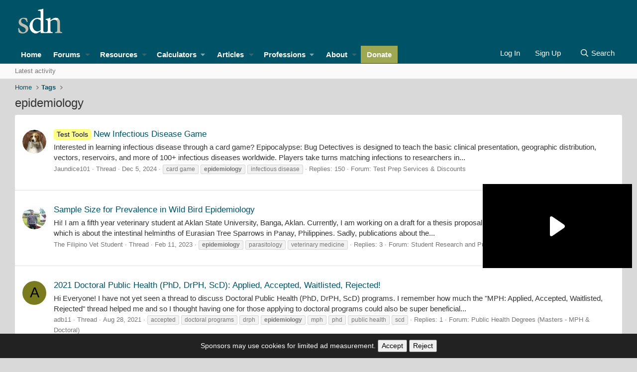

--- FILE ---
content_type: text/html; charset=utf-8
request_url: https://forums.studentdoctor.net/tags/epidemiology/
body_size: 24560
content:

	
	
	
	
	

	
			
		
			
		
		
			
		
		
		
	


<!DOCTYPE html>
<html id="XF" lang="en-US" dir="LTR"
	data-app="public"
	data-template="tag_view"
	data-container-key=""
	data-content-key="tag-1315"
	data-logged-in="false"
	data-cookie-prefix="prod_"
	data-csrf="1769026706,2dc124c89c01e3deabf0bc2b55c7a8c3"
	class="has-no-js template-tag_view"
	>
<head><script>(function(w,i,g){w[g]=w[g]||[];if(typeof w[g].push=='function')w[g].push(i)})
(window,'GTM-MJN88RR','google_tags_first_party');</script><script>(function(w,d,s,l){w[l]=w[l]||[];(function(){w[l].push(arguments);})('set', 'developer_id.dY2E1Nz', true);
		var f=d.getElementsByTagName(s)[0],
		j=d.createElement(s);j.async=true;j.src='/lwgx/';
		f.parentNode.insertBefore(j,f);
		})(window,document,'script','dataLayer');</script>
	<meta charset="utf-8" />
	<meta http-equiv="X-UA-Compatible" content="IE=Edge" />
	<meta name="viewport" content="width=device-width, initial-scale=1, viewport-fit=cover">

	
	
	

	<title>epidemiology | Student Doctor Network Forums</title>

	<link rel="manifest" href="/webmanifest.php">
	
		<meta name="theme-color" content="hsla(var(--xf-metaThemeColor))" />
	

	<meta name="apple-mobile-web-app-title" content="SDN">
	
		<link rel="apple-touch-icon" href="/android-chrome-192x192.png">
	

	
		<link rel="canonical" href="https://forums.studentdoctor.net/tags/epidemiology/" />
	
		<link rel="next" href="/tags/epidemiology/page-2" />
	

	
		
	
	
	<meta property="og:site_name" content="Student Doctor Network Forums" />


	
	
		
	
	
	<meta property="og:type" content="website" />


	
	
		
	
	
	
		<meta property="og:title" content="epidemiology" />
		<meta property="twitter:title" content="epidemiology" />
	


	
	
	
		
	
	
	<meta property="og:url" content="https://forums.studentdoctor.net/tags/epidemiology/" />


	
	
		
	
	
	
		<meta property="og:image" content="https://forums.studentdoctor.net/android-chrome-512x512.png" />
		<meta property="twitter:image" content="https://forums.studentdoctor.net/android-chrome-512x512.png" />
		<meta property="twitter:card" content="summary" />
	


	

	
	
	
		
	
	

	<link rel="stylesheet" href="/css.php?css=public%3Anormalize.css%2Cpublic%3Afa.css%2Cpublic%3Avariations.less%2Cpublic%3Acore.less%2Cpublic%3Aapp.less&amp;s=61&amp;l=1&amp;d=1768943085&amp;k=d4b21dc4b29cb81179c0857693e8aa81b40e0b60" />

	<link rel="stylesheet" href="/css.php?css=public%3AsvESE_autocomplete.less&amp;s=61&amp;l=1&amp;d=1768943085&amp;k=b56907be39761d8df69603f0f2483a689f966ec7" />
<link rel="stylesheet" href="/css.php?css=public%3Aextra.less&amp;s=61&amp;l=1&amp;d=1768943085&amp;k=b0ecf0d3506906dd6b8dc745ed60b8feba881e32" />


	
		<script src="/js/xf/preamble.min.js?_v=9431b932"></script>
	

	
	<script src="/js/vendor/vendor-compiled.js?_v=9431b932" defer></script>
	<script src="/js/xf/core-compiled.js?_v=9431b932" defer></script>

	<script>
	XF.samViewCountMethod = "view";
	XF.samServerTime = 1769026706;
	XF.samItem = ".samItem";
	XF.samCodeUnit = ".samCodeUnit";
	XF.samBannerUnit = ".samBannerUnit";
</script>


<script>
	window.addEventListener('DOMContentLoaded', () => {
		var bkp = document.querySelectorAll('div[data-ba]');
		if (bkp) {
			bkp.forEach(item => {
				var ad = item;
				if (ad.querySelector('ins.adsbygoogle').style.display == 'none') {
					 XF.ajax('GET', XF.canonicalizeUrl('index.php?sam-item/' + ad.dataset.ba + '/get-backup'), {}, data => {
						 if (data.backup) {
							 ad.html(data.backup);
						 }
					 }, { skipDefault: true, global: false});
				}
			});
		}
		const advHere = document.querySelectorAll('.samAdvertiseHereLink');
		if (advHere) {
			advHere.forEach(item => {
				var unit = item.parentNode;
				if (unit.classList.contains('samCustomSize')) {
					unit.style.marginBottom = 20;
				}
			});
		}
		const ff = document.querySelectorAll('div[data-position="footer_fixed"] > div[data-cv="true"]');
		if (ff) {
			ff.forEach(item => {
				XF.trigger(item, 'adView');
			});
		}
	});
</script>
	
	

		
			
		

		
	



	<script>
		XF.ready(() =>
		{
			XF.extendObject(true, XF.config, {
				// 
				userId: 0,
				enablePush: true,
				pushAppServerKey: 'BIDQCc++9q5xTP59aA6VYqZBMWEXV6PvNtn/T1HzTFEac064GJOvMyTCoHfIqbTVE5SFw0USqfnGnVxNnGLIWEE=',
				url: {
					fullBase: 'https://forums.studentdoctor.net/',
					basePath: '/',
					css: '/css.php?css=__SENTINEL__&s=61&l=1&d=1768943085',
					js: '/js/__SENTINEL__?_v=9431b932',
					icon: '/data/local/icons/__VARIANT__.svg?v=1768892356#__NAME__',
					iconInline: '/styles/fa/__VARIANT__/__NAME__.svg?v=5.15.3',
					keepAlive: '/login/keep-alive'
				},
				cookie: {
					path: '/',
					domain: 'forums.studentdoctor.net',
					prefix: 'prod_',
					secure: true,
					consentMode: 'disabled',
					consented: ["optional","_third_party"]
				},
				cacheKey: 'f3ed7234243583f554e27d349fe769c5',
				csrf: '1769026706,2dc124c89c01e3deabf0bc2b55c7a8c3',
				js: {"\/js\/sv\/ese\/xf\/core_handlers.min.js?_v=9431b932":true},
				fullJs: false,
				css: {"public:svESE_autocomplete.less":true,"public:extra.less":true},
				time: {
					now: 1769026706,
					today: 1768971600,
					todayDow: 3,
					tomorrow: 1769058000,
					yesterday: 1768885200,
					week: 1768453200,
					month: 1767243600,
					year: 1767243600
				},
				style: {
					light: 'default',
					dark: 'alternate',
					defaultColorScheme: 'light'
				},
				borderSizeFeature: '2px',
				fontAwesomeWeight: 'r',
				enableRtnProtect: true,
				
				enableFormSubmitSticky: true,
				imageOptimization: '0',
				imageOptimizationQuality: 0.85,
				uploadMaxFilesize: 1342177280,
				uploadMaxWidth: 1200,
				uploadMaxHeight: 1024,
				allowedVideoExtensions: ["m4v","mov","mp4","mp4v","mpeg","mpg","ogv","webm"],
				allowedAudioExtensions: ["mp3","opus","ogg","wav"],
				shortcodeToEmoji: true,
				visitorCounts: {
					conversations_unread: '0',
					alerts_unviewed: '0',
					total_unread: '0',
					title_count: false,
					icon_indicator: true
				},
				jsMt: {"xf\/action.js":"0005f7c3","xf\/embed.js":"0005f7c3","xf\/form.js":"0005f7c3","xf\/structure.js":"0005f7c3","xf\/tooltip.js":"0005f7c3"},
				jsState: {},
				publicMetadataLogoUrl: 'https://forums.studentdoctor.net/android-chrome-512x512.png',
				publicPushBadgeUrl: 'https://forums.studentdoctor.net/styles/default/xenforo/bell.png'
			})

			XF.extendObject(XF.phrases, {
				// 
"time.day": "{count} day",
"time.days": "{count} days",
"time.hour": "{count} hour",
"time.hours": "{count} hours",
"time.minute": "{count} minute",
"time.minutes": "{count} minutes",
"time.month": "{count} month",
"time.months": "{count} months",
"time.second": "{count} second",
"time.seconds": "{count} seconds",
"time.week": "time.week",
"time.weeks": "{count} weeks",
"time.year": "{count} year",
"time.years": "{count} years",
				date_x_at_time_y:     "{date} at {time}",
				day_x_at_time_y:      "{day} at {time}",
				yesterday_at_x:       "Yesterday at {time}",
				x_minutes_ago:        "{minutes} minutes ago",
				one_minute_ago:       "1 minute ago",
				a_moment_ago:         "A moment ago",
				today_at_x:           "Today at {time}",
				in_a_moment:          "In a moment",
				in_a_minute:          "In a minute",
				in_x_minutes:         "In {minutes} minutes",
				later_today_at_x:     "Later today at {time}",
				tomorrow_at_x:        "Tomorrow at {time}",
				short_date_x_minutes: "{minutes}m",
				short_date_x_hours:   "{hours}h",
				short_date_x_days:    "{days}d",

				day0: "Sunday",
				day1: "Monday",
				day2: "Tuesday",
				day3: "Wednesday",
				day4: "Thursday",
				day5: "Friday",
				day6: "Saturday",

				dayShort0: "Sun",
				dayShort1: "Mon",
				dayShort2: "Tue",
				dayShort3: "Wed",
				dayShort4: "Thu",
				dayShort5: "Fri",
				dayShort6: "Sat",

				month0: "January",
				month1: "February",
				month2: "March",
				month3: "April",
				month4: "May",
				month5: "June",
				month6: "July",
				month7: "August",
				month8: "September",
				month9: "October",
				month10: "November",
				month11: "December",

				active_user_changed_reload_page: "The active user has changed. Reload the page for the latest version.",
				server_did_not_respond_in_time_try_again: "The server did not respond in time. Please try again.",
				oops_we_ran_into_some_problems: "Oops! We ran into some problems.",
				oops_we_ran_into_some_problems_more_details_console: "Oops! We ran into some problems. Please try again later. More error details may be in the browser console.",
				file_too_large_to_upload: "The file is too large to be uploaded.",
				uploaded_file_is_too_large_for_server_to_process: "The uploaded file is too large for the server to process.",
				files_being_uploaded_are_you_sure: "Files are still being uploaded. Are you sure you want to submit this form?",
				attach: "Attach files",
				rich_text_box: "Rich text box",
				close: "Close",
				link_copied_to_clipboard: "Link copied to clipboard.",
				text_copied_to_clipboard: "Text copied to clipboard.",
				loading: "Loading…",
				you_have_exceeded_maximum_number_of_selectable_items: "You have exceeded the maximum number of selectable items.",

				processing: "Processing",
				'processing...': "Processing…",

				showing_x_of_y_items: "Showing {count} of {total} items",
				showing_all_items: "Showing all items",
				no_items_to_display: "No items to display",

				number_button_up: "Increase",
				number_button_down: "Decrease",

				push_enable_notification_title: "Push notifications enabled successfully at Student Doctor Network Forums",
				push_enable_notification_body: "Thank you for enabling push notifications!",

				pull_down_to_refresh: "Pull down to refresh",
				release_to_refresh: "Release to refresh",
				refreshing: "Refreshing…"
			})
		})
	</script>

	<script src="/js/sv/ese/xf/core_handlers.min.js?_v=9431b932" defer></script>



	
		<link rel="icon" type="image/png" href="https://forums.studentdoctor.net/favicon.png" sizes="32x32" />
	
	
	<script async src="https://www.googletagmanager.com/gtag/js?id=G-N12P9ED0T3"></script>
	<script>
		window.dataLayer = window.dataLayer || [];
		function gtag(){dataLayer.push(arguments);}
		gtag('js', new Date());
		gtag('config', 'G-N12P9ED0T3', {
			// 
			
				'cookie_domain': 'forums.studentdoctor.net',
			
			
		});
	</script>

	
	<script async src="https://cdn.fuseplatform.net/publift/tags/2/4006/fuse.js"></script>
	

	

		
			
		

		
	


</head>
<body data-template="tag_view">

	

		
			
		

		
	


	

		
			
		

		
	

<div class="p-pageWrapper" id="top">





<header class="p-header" id="header">
	<div class="p-header-inner">
		<div class="p-header-content">

			<div class="p-header-logo p-header-logo--image">
    <a href="https://www.studentdoctor.net">
        

	

	
		
		

		
	
		
		

		
	

	

	<picture data-variations="{&quot;default&quot;:{&quot;1&quot;:&quot;\/sdnimages\/sdn-logo.svg&quot;,&quot;2&quot;:null},&quot;alternate&quot;:{&quot;1&quot;:&quot;\/sdnimages\/sdn-logo.svg&quot;,&quot;2&quot;:null}}">
		
		
		

		
			
			
			

			
		

		<img src="/sdnimages/sdn-logo.svg"  width="100" height="36" alt="Student Doctor Network Forums"  />
	</picture>


    </a>
</div>

			
	

		
			
		

		
	


		</div>
	</div>
</header>






	<div class="p-navSticky p-navSticky--all" data-xf-init="sticky-header">
		
	<nav class="p-nav">
		<div class="p-nav-inner">
			<button type="button" class="button button--plain p-nav-menuTrigger" data-xf-click="off-canvas" data-menu=".js-headerOffCanvasMenu" tabindex="0" aria-label="Menu"><span class="button-text">
				<i aria-hidden="true"></i>
			</span></button>

				<div class="p-nav-smallLogo">
					<a href="https://www.studentdoctor.net">
						

	

	
		
		

		
	
		
		

		
	

	

	<picture data-variations="{&quot;default&quot;:{&quot;1&quot;:&quot;\/sdnimages\/sdn-logo.svg&quot;,&quot;2&quot;:null},&quot;alternate&quot;:{&quot;1&quot;:&quot;\/sdnimages\/sdn-logo.svg&quot;,&quot;2&quot;:null}}">
		
		
		

		
			
			
			

			
		

		<img src="/sdnimages/sdn-logo.svg"  width="100" height="36" alt="Student Doctor Network Forums"  />
	</picture>


					</a>
				</div>

			<div class="p-nav-scroller hScroller" data-xf-init="h-scroller" data-auto-scroll=".p-navEl.is-selected">
				<div class="hScroller-scroll">
					<ul class="p-nav-list js-offCanvasNavSource">
					
						<li>
							
	<div class="p-navEl " >
		

			
	
	<a href="https://www.studentdoctor.net"
		class="p-navEl-link "
		
		data-xf-key="1"
		data-nav-id="home">Home</a>


			

		
		
	</div>

						</li>
					
						<li>
							
	<div class="p-navEl " data-has-children="true">
		

			
	
	<a href="/forums/"
		class="p-navEl-link p-navEl-link--splitMenu "
		 uix-tab-nav-icon="fa-comments"
		
		data-nav-id="forums">Forums</a>


			<a data-xf-key="2"
				data-xf-click="menu"
				data-menu-pos-ref="< .p-navEl"
				class="p-navEl-splitTrigger"
				role="button"
				tabindex="0"
				aria-label="Toggle expanded"
				aria-expanded="false"
				aria-haspopup="true"></a>

		
		
			<div class="menu menu--structural" data-menu="menu" aria-hidden="true">
				<div class="menu-content">
					
						
	
	
	<a href="/search/?type=post"
		class="menu-linkRow u-indentDepth0 js-offCanvasCopy "
		
		
		data-nav-id="searchForums">Search forums</a>

	

					
						
	
	
	<a href="/forums/-/list"
		class="menu-linkRow u-indentDepth0 js-offCanvasCopy "
		
		
		data-nav-id="all_forums">Communities</a>

	
		
			
	
	
	<a href="https://forums.studentdoctor.net/categories/premed-communities.5/"
		class="menu-linkRow u-indentDepth1 js-offCanvasCopy "
		
		
		data-nav-id="pre_med">Pre-Med</a>

	

		
			
	
	
	<a href="https://forums.studentdoctor.net/categories/medical-student-communities.4/"
		class="menu-linkRow u-indentDepth1 js-offCanvasCopy "
		
		
		data-nav-id="medical_forums">Medical</a>

	

		
			
	
	
	<a href="https://forums.studentdoctor.net/categories/physician-and-resident-communities-md-do.35/"
		class="menu-linkRow u-indentDepth1 js-offCanvasCopy "
		
		
		data-nav-id="resident">Resident</a>

	

		
			
	
	
	<a href="https://forums.studentdoctor.net/forums/audiology-au-d.209/"
		class="menu-linkRow u-indentDepth1 js-offCanvasCopy "
		
		
		data-nav-id="audiology_forums">Audiology</a>

	

		
			
	
	
	<a href="https://forums.studentdoctor.net/categories/dental-communities-dds-and-dmd.55/"
		class="menu-linkRow u-indentDepth1 js-offCanvasCopy "
		
		
		data-nav-id="dental_forums">Dental</a>

	

		
			
	
	
	<a href="https://forums.studentdoctor.net/categories/optometry-communities-od.128/"
		class="menu-linkRow u-indentDepth1 js-offCanvasCopy "
		
		
		data-nav-id="optometry_forums">Optometry</a>

	

		
			
	
	
	<a href="https://forums.studentdoctor.net/categories/pharmacy-communities-pharmd.121/"
		class="menu-linkRow u-indentDepth1 js-offCanvasCopy "
		
		
		data-nav-id="pharmacy_forums">Pharmacy</a>

	

		
			
	
	
	<a href="https://forums.studentdoctor.net/categories/physical-therapy-communities-dpt.822/"
		class="menu-linkRow u-indentDepth1 js-offCanvasCopy "
		
		
		data-nav-id="physical_therapy_forums">Physical Therapy</a>

	

		
			
	
	
	<a href="https://forums.studentdoctor.net/categories/podiatry-communities-dpm.152/"
		class="menu-linkRow u-indentDepth1 js-offCanvasCopy "
		
		
		data-nav-id="podiatry_forums">Podiatry</a>

	

		
			
	
	
	<a href="https://forums.studentdoctor.net/categories/psychology-communities.8/"
		class="menu-linkRow u-indentDepth1 js-offCanvasCopy "
		
		
		data-nav-id="psychology_forums">Psychology</a>

	

		
			
	
	
	<a href="https://forums.studentdoctor.net/categories/rehabilitation-sciences-communities.208/"
		class="menu-linkRow u-indentDepth1 js-offCanvasCopy "
		
		
		data-nav-id="rehab_sci">Rehab Sci</a>

	

		
			
	
	
	<a href="https://forums.studentdoctor.net/categories/veterinary-communities-dvm.163/"
		class="menu-linkRow u-indentDepth1 js-offCanvasCopy "
		
		
		data-nav-id="veterinary_forums">Veterinary</a>

	

		
		
			<hr class="menu-separator" />
		
	

					
						
	
	
	<a href="/whats-new/"
		class="menu-linkRow u-indentDepth0 js-offCanvasCopy "
		
		
		data-nav-id="whatsNew">What's new</a>

	
		
			
	
	
	<a href="/whats-new/posts/"
		class="menu-linkRow u-indentDepth1 js-offCanvasCopy "
		 rel="nofollow"
		
		data-nav-id="whatsNewPosts">New posts</a>

	

		
			
	
	
	<a href="/whats-new/latest-activity"
		class="menu-linkRow u-indentDepth1 js-offCanvasCopy "
		 rel="nofollow"
		
		data-nav-id="latestActivity">Latest activity</a>

	

		
		
			<hr class="menu-separator" />
		
	

					
						
	
	
	<a href="/help/"
		class="menu-linkRow u-indentDepth0 js-offCanvasCopy "
		
		
		data-nav-id="support">Support</a>

	
		
			
	
	
	<a href="/forums/site-suggestions-feedback-and-help-desk.1144/"
		class="menu-linkRow u-indentDepth1 js-offCanvasCopy "
		
		
		data-nav-id="support_account">Account Help</a>

	

		
			
	
	
	<a href="/forums/confidential-expert-advice.268/"
		class="menu-linkRow u-indentDepth1 js-offCanvasCopy "
		
		
		data-nav-id="support_advising">Expert Confidential Advising</a>

	

		
		
			<hr class="menu-separator" />
		
	

					
						
	
	
	<a href="https://www.studentdoctor.net/about-sdn/how-we-moderate/"
		class="menu-linkRow u-indentDepth0 js-offCanvasCopy "
		
		
		data-nav-id="policies">How we Moderate</a>

	

					
						
	
	
	<a href="https://www.studentdoctor.net/online-service-agreement/"
		class="menu-linkRow u-indentDepth0 js-offCanvasCopy "
		
		
		data-nav-id="vision">Vision, Values and Policies</a>

	

					
				</div>
			</div>
		
	</div>

						</li>
					
						<li>
							
	<div class="p-navEl " data-has-children="true">
		

			
	
	<a href="https://www.studentdoctor.net/about-sdn/quick-guide-to-sdn-resources/"
		class="p-navEl-link p-navEl-link--splitMenu sdn-navEl--hasMegMenu"
		 mega-menu-target="resources" uix-tab-nav-icon="fa-file"
		
		data-nav-id="resources">Resources</a>


			<a data-xf-key="3"
				data-xf-click="menu"
				data-menu-pos-ref="< .p-navEl"
				class="p-navEl-splitTrigger"
				role="button"
				tabindex="0"
				aria-label="Toggle expanded"
				aria-expanded="false"
				aria-haspopup="true"></a>

		
		
			<div class="menu menu--structural" data-menu="menu" aria-hidden="true">
				<div class="menu-content">
					
						
	
	
	<a href="https://www.studentdoctor.net/activity-finder/"
		class="menu-linkRow u-indentDepth0 js-offCanvasCopy "
		
		
		data-nav-id="101">Activity Finder</a>

	

					
						
	
	
	<a href="https://www.studentdoctor.net/schools-database/"
		class="menu-linkRow u-indentDepth0 js-offCanvasCopy "
		
		
		data-nav-id="102">Schools Database (beta)</a>

	
		
			
	
	
	<a href="https://www.studentdoctor.net/schools-database/"
		class="menu-linkRow u-indentDepth1 js-offCanvasCopy "
		
		
		data-nav-id="106">Schools Index</a>

	

		
			
	
	
	<a href="https://www.studentdoctor.net/interview-feedback/"
		class="menu-linkRow u-indentDepth1 js-offCanvasCopy "
		
		
		data-nav-id="interview">Interview Feedback</a>

	

		
			
	
	
	<a href="https://www.studentdoctor.net/schools-database/essay-questions-medical-schools"
		class="menu-linkRow u-indentDepth1 js-offCanvasCopy "
		
		
		data-nav-id="103">Secondary Essay Prompts Database</a>

	

		
		
			<hr class="menu-separator" />
		
	

					
						
	
	
	<a href="https://www.studentdoctor.net/3-month-mcat-study-schedule/"
		class="menu-linkRow u-indentDepth0 js-offCanvasCopy "
		
		
		data-nav-id="3_month_mcat_study_schedule">3 Month (100 Day) MCAT Study Schedule (2025 Edition)</a>

	

					
						
	
	
	<a href="https://www.studentdoctor.net/profession/medical/"
		class="menu-linkRow u-indentDepth0 js-offCanvasCopy "
		
		
		data-nav-id="med_application_resources">Med Application Tools</a>

	
		
			
	
	
	<a href="https://amcas-tracker.hpsa.org/"
		class="menu-linkRow u-indentDepth1 js-offCanvasCopy "
		
		
		data-nav-id="md_applicants">AMCAS Tracker</a>

	

		
			
	
	
	<a href="https://www.studentdoctor.net/schools-database/lizzym-score"
		class="menu-linkRow u-indentDepth1 js-offCanvasCopy "
		
		
		data-nav-id="lizzy_m">LizzyM Application Assistant</a>

	

		
			
	
	
	<a href="https://www.studentdoctor.net/cost-calculator/"
		class="menu-linkRow u-indentDepth1 js-offCanvasCopy "
		
		
		data-nav-id="calculator">Application Cost Calculator</a>

	

		
		
			<hr class="menu-separator" />
		
	

					
						
	
	
	<span 
		class="menu-linkRow u-indentDepth0 js-offCanvasCopy "
		
		
		data-nav-id="how_to_admissions">Admissions Guides</span>

	
		
			
	
	
	<a href="https://www.studentdoctor.net/how-to-get-into-dental-school-2/"
		class="menu-linkRow u-indentDepth1 js-offCanvasCopy "
		
		
		data-nav-id="dental_school">Dental School Admissions Guide</a>

	

		
			
	
	
	<a href="https://www.studentdoctor.net/get-into-occupational-therapy-school/"
		class="menu-linkRow u-indentDepth1 js-offCanvasCopy "
		
		
		data-nav-id="occupational_therapy">Occupational Therapy School Admissions Guide</a>

	

		
			
	
	
	<a href="https://www.studentdoctor.net/how-to-get-into-optometry-school-a-free-admissions-guide/"
		class="menu-linkRow u-indentDepth1 js-offCanvasCopy "
		
		
		data-nav-id="optometry_school">Optometry School Admissions Guide</a>

	

		
			
	
	
	<a href="https://www.studentdoctor.net/get-into-physical-therapy-school/"
		class="menu-linkRow u-indentDepth1 js-offCanvasCopy "
		
		
		data-nav-id="physical_therapy_school">Physical Therapy School Admissions Guide</a>

	

		
			
	
	
	<a href="https://www.studentdoctor.net/about-sdn/quick-guide-to-sdn-resources/how-to-choose-a-postbaccalaureate-or-special-masters-program/?forums=menu"
		class="menu-linkRow u-indentDepth1 js-offCanvasCopy "
		
		
		data-nav-id="postbacc_guide">How to Choose a Postbac or Special Masters Program (SMP)</a>

	

		
		
			<hr class="menu-separator" />
		
	

					
						
	
	
	<a href="https://www.studentdoctor.net/becoming-a-student-doctor/"
		class="menu-linkRow u-indentDepth0 js-offCanvasCopy "
		
		
		data-nav-id="becoming_a_student_doctor">Becoming a Student Doctor</a>

	

					
						
	
	
	<a href="https://www.studentdoctor.net/about-sdn/quick-guide-to-sdn-resources/on-demand-advising-services/"
		class="menu-linkRow u-indentDepth0 js-offCanvasCopy "
		
		
		data-nav-id="advice">Advice On Call</a>

	

					
						
	
	
	<a href="https://www.studentdoctor.net/schools/selector"
		class="menu-linkRow u-indentDepth0 js-offCanvasCopy "
		
		
		data-nav-id="specialty_selector">Medical Specialty Selector</a>

	

					
						
	
	
	<a href="https://www.studentdoctor.net/premedical-student-glossary/"
		class="menu-linkRow u-indentDepth0 js-offCanvasCopy "
		
		
		data-nav-id="pre_health_glossary">Pre-Health Glossary</a>

	

					
						
	
	
	<a href="https://www.review2.com/"
		class="menu-linkRow u-indentDepth0 js-offCanvasCopy "
		
		
		data-nav-id="review2">Review2 Test Site Reviews</a>

	

					
						
	
	
	<a href="https://www.youtube.com/channel/UCAig-hkLOhqlwSlxhf3o7NQ"
		class="menu-linkRow u-indentDepth0 js-offCanvasCopy "
		
		
		data-nav-id="youtube">YouTube Channel</a>

	

					
				</div>
			</div>
		
	</div>

						</li>
					
						<li>
							
	<div class="p-navEl " data-has-children="true">
		<a data-xf-key="4"
			data-xf-click="menu"
			data-menu-pos-ref="< .p-navEl"
			class="p-navEl-linkHolder"
			role="button"
			tabindex="0"
			aria-expanded="false"
			aria-haspopup="true">
			
	
	<span 
		class="p-navEl-link p-navEl-link--menuTrigger "
		
		
		data-nav-id="Calculators">Calculators</span>

		</a>

		
		
			<div class="menu menu--structural" data-menu="menu" aria-hidden="true">
				<div class="menu-content">
					
						
	
	
	<a href="https://www.studentdoctor.net/cost-calculator/"
		class="menu-linkRow u-indentDepth0 js-offCanvasCopy "
		
		
		data-nav-id="application_cost_calculator">Application Cost Calculator</a>

	

					
						
	
	
	<a href="https://www.studentdoctor.net/schools/lizzym-score"
		class="menu-linkRow u-indentDepth0 js-offCanvasCopy "
		
		
		data-nav-id="lizzym_score">LizzyM Score Calculator</a>

	

					
				</div>
			</div>
		
	</div>

						</li>
					
						<li>
							
	<div class="p-navEl " data-has-children="true">
		

			
	
	<a href="https://www.studentdoctor.net/articles/"
		class="p-navEl-link p-navEl-link--splitMenu "
		 uix-tab-nav-icon="fa-newspaper"
		
		data-nav-id="thxlink_1">Articles</a>


			<a data-xf-key="5"
				data-xf-click="menu"
				data-menu-pos-ref="< .p-navEl"
				class="p-navEl-splitTrigger"
				role="button"
				tabindex="0"
				aria-label="Toggle expanded"
				aria-expanded="false"
				aria-haspopup="true"></a>

		
		
			<div class="menu menu--structural" data-menu="menu" aria-hidden="true">
				<div class="menu-content">
					
						
	
	
	<a href="https://www.studentdoctor.net/about-sdn/writing-for-sdn/"
		class="menu-linkRow u-indentDepth0 js-offCanvasCopy "
		
		
		data-nav-id="write_for_us">Write for SDN</a>

	

					
						
	
	
	<a href="https://www.studentdoctor.net/category/audiology/"
		class="menu-linkRow u-indentDepth0 js-offCanvasCopy "
		
		
		data-nav-id="audiology">Audiology</a>

	

					
						
	
	
	<a href="https://www.studentdoctor.net/category/dental/"
		class="menu-linkRow u-indentDepth0 js-offCanvasCopy "
		
		
		data-nav-id="dentistry">Dental</a>

	

					
						
	
	
	<a href="https://www.studentdoctor.net/category/medical/"
		class="menu-linkRow u-indentDepth0 js-offCanvasCopy "
		
		
		data-nav-id="medical_articles">Medical</a>

	

					
						
	
	
	<a href="https://www.studentdoctor.net/category/occupational-therapy2/"
		class="menu-linkRow u-indentDepth0 js-offCanvasCopy "
		
		
		data-nav-id="occupational_therapy_articles">Occupational Therapy</a>

	

					
						
	
	
	<a href="https://www.studentdoctor.net/category/optometry/"
		class="menu-linkRow u-indentDepth0 js-offCanvasCopy "
		
		
		data-nav-id="optometrist">Optometry</a>

	

					
						
	
	
	<a href="https://www.studentdoctor.net/category/pharmacy/"
		class="menu-linkRow u-indentDepth0 js-offCanvasCopy "
		
		
		data-nav-id="pharm">Pharmacy</a>

	

					
						
	
	
	<a href="https://www.studentdoctor.net/category/podiatry/"
		class="menu-linkRow u-indentDepth0 js-offCanvasCopy "
		
		
		data-nav-id="podiatry_articles">Podiatry</a>

	

					
						
	
	
	<a href="https://www.studentdoctor.net/category/psychology/"
		class="menu-linkRow u-indentDepth0 js-offCanvasCopy "
		
		
		data-nav-id="psychology_articles">Psychology and Social Welfare</a>

	

					
						
	
	
	<a href="https://www.studentdoctor.net/about-sdn/writing-for-sdn/"
		class="menu-linkRow u-indentDepth0 js-offCanvasCopy "
		
		
		data-nav-id="write_for_SDN">Write for SDN</a>

	

					
						
	
	
	<a href="https://www.studentdoctor.net/category/physical-therapy2/"
		class="menu-linkRow u-indentDepth0 js-offCanvasCopy "
		
		
		data-nav-id="physical_therapy">Physical Therapy</a>

	

					
						
	
	
	<a href="https://www.studentdoctor.net/category/speech-language-pathology/"
		class="menu-linkRow u-indentDepth0 js-offCanvasCopy "
		
		
		data-nav-id="speech_language_pathology">Speech Language Pathology</a>

	

					
						
	
	
	<a href="https://www.studentdoctor.net/category/veterinary/"
		class="menu-linkRow u-indentDepth0 js-offCanvasCopy "
		
		
		data-nav-id="veterinary_medicine">Veterinary Medicine</a>

	

					
				</div>
			</div>
		
	</div>

						</li>
					
						<li>
							
	<div class="p-navEl " data-has-children="true">
		<a data-xf-key="6"
			data-xf-click="menu"
			data-menu-pos-ref="< .p-navEl"
			class="p-navEl-linkHolder"
			role="button"
			tabindex="0"
			aria-expanded="false"
			aria-haspopup="true">
			
	
	<span 
		class="p-navEl-link p-navEl-link--menuTrigger sdn-navEl--hasMegMenu"
		 mega-menu-target="professions"
		
		data-nav-id="professions">Professions</span>

		</a>

		
		
			<div class="menu menu--structural" data-menu="menu" aria-hidden="true">
				<div class="menu-content">
					
						
	
	
	<a href="https://www.studentdoctor.net/category/audiology/"
		class="menu-linkRow u-indentDepth0 js-offCanvasCopy "
		
		
		data-nav-id="audiology_profession">Audiology</a>

	

					
						
	
	
	<a href="https://www.studentdoctor.net/profession/dental"
		class="menu-linkRow u-indentDepth0 js-offCanvasCopy "
		
		
		data-nav-id="dental">Dental</a>

	

					
						
	
	
	<a href="https://www.studentdoctor.net/profession/medical"
		class="menu-linkRow u-indentDepth0 js-offCanvasCopy "
		
		
		data-nav-id="medical">Medical</a>

	

					
						
	
	
	<a href="https://www.studentdoctor.net/profession/occupational-therapy/"
		class="menu-linkRow u-indentDepth0 js-offCanvasCopy "
		
		
		data-nav-id="occupational_professional">Occupational Therapy</a>

	

					
						
	
	
	<a href="https://www.studentdoctor.net/profession/optometry"
		class="menu-linkRow u-indentDepth0 js-offCanvasCopy "
		
		
		data-nav-id="optometry">Optometry</a>

	

					
						
	
	
	<a href="https://www.studentdoctor.net/profession/pharmacy"
		class="menu-linkRow u-indentDepth0 js-offCanvasCopy "
		
		
		data-nav-id="pharmacy">Pharmacy</a>

	

					
						
	
	
	<a href="https://www.studentdoctor.net/profession/podiatry"
		class="menu-linkRow u-indentDepth0 js-offCanvasCopy "
		
		
		data-nav-id="podiatry">Podiatry</a>

	

					
						
	
	
	<a href="https://www.studentdoctor.net/profession/psychology"
		class="menu-linkRow u-indentDepth0 js-offCanvasCopy "
		
		
		data-nav-id="psychology">Psychology</a>

	

					
						
	
	
	<a href="https://www.studentdoctor.net/profession/veterinary"
		class="menu-linkRow u-indentDepth0 js-offCanvasCopy "
		
		
		data-nav-id="veterinary">Veterinary</a>

	

					
						
	
	
	<a href="https://www.studentdoctor.net/profession/physical-therapy/"
		class="menu-linkRow u-indentDepth0 js-offCanvasCopy "
		
		
		data-nav-id="rehab_sciences">Physical Therapy</a>

	

					
				</div>
			</div>
		
	</div>

						</li>
					
						<li>
							
	<div class="p-navEl " data-has-children="true">
		

			
	
	<a href="https://www.studentdoctor.net/about-sdn/"
		class="p-navEl-link p-navEl-link--splitMenu sdn-navEl--hasMegMenu"
		 mega-menu-target="about"
		
		data-nav-id="about">About</a>


			<a data-xf-key="7"
				data-xf-click="menu"
				data-menu-pos-ref="< .p-navEl"
				class="p-navEl-splitTrigger"
				role="button"
				tabindex="0"
				aria-label="Toggle expanded"
				aria-expanded="false"
				aria-haspopup="true"></a>

		
		
			<div class="menu menu--structural" data-menu="menu" aria-hidden="true">
				<div class="menu-content">
					
						
	
	
	<a href="https://www.studentdoctor.net/online-service-agreement/"
		class="menu-linkRow u-indentDepth0 js-offCanvasCopy "
		
		
		data-nav-id="vision_values">Vision, Values, and Policies</a>

	

					
						
	
	
	<a href="https://www.studentdoctor.net/about-sdn/our-history/"
		class="menu-linkRow u-indentDepth0 js-offCanvasCopy "
		
		
		data-nav-id="history">Our History</a>

	

					
						
	
	
	<a href="https://www.studentdoctor.net/resources/sdn-experts-biographies/"
		class="menu-linkRow u-indentDepth0 js-offCanvasCopy "
		
		
		data-nav-id="our_experts">Our Experts</a>

	

					
						
	
	
	<a href="https://www.studentdoctor.net/about-sdn/sponsor-sdn/"
		class="menu-linkRow u-indentDepth0 js-offCanvasCopy "
		
		
		data-nav-id="sponsor_SDN">Sponsor SDN</a>

	

					
						
	
	
	<a href="https://www.studentdoctor.net/partners/become-a-partner/"
		class="menu-linkRow u-indentDepth0 js-offCanvasCopy "
		
		
		data-nav-id="partner_SDN">Partner with SDN</a>

	

					
						
	
	
	<a href="https://forums.studentdoctor.net/misc/contact"
		class="menu-linkRow u-indentDepth0 js-offCanvasCopy "
		
		
		data-nav-id="contact_us">Contact Us</a>

	

					
				</div>
			</div>
		
	</div>

						</li>
					
						<li>
							
	<div class="p-navEl " >
		

			
	
	<a href="/account/upgrades/"
		class="p-navEl-link "
		
		data-xf-key="8"
		data-nav-id="donate">Donate</a>


			

		
		
	</div>

						</li>
					
					</ul>
				</div>
			</div>

			<div class="p-nav-opposite">
				<div class="p-navgroup p-account p-navgroup--guest">
					
						<a href="/login/" class="p-navgroup-link p-navgroup-link--textual p-navgroup-link--logIn"
							 data-follow-redirects="on">
							<span class="p-navgroup-linkText">Log In</span>
						</a>
						
							<a href="/login/register" class="p-navgroup-link p-navgroup-link--textual p-navgroup-link--register"
								 data-follow-redirects="on">
								<span class="p-navgroup-linkText">Sign Up</span>
							</a>
						
					
				</div>

				<div class="p-navgroup p-discovery">
					<a href="/whats-new/"
						class="p-navgroup-link p-navgroup-link--iconic p-navgroup-link--whatsnew"
						aria-label="What&#039;s new"
						title="What&#039;s new">
						<i aria-hidden="true"></i>
						<span class="p-navgroup-linkText">What's new</span>
					</a>

					
						<a href="/search/"
							class="p-navgroup-link p-navgroup-link--iconic p-navgroup-link--search"
              				
							data-xf-key="/"
							aria-label="Search"
							aria-expanded="false"
							aria-haspopup="true"
							title="Search">
							<i aria-hidden="true"></i>
							<span class="p-navgroup-linkText">Search</span>
						</a>
						<div class="menu menu--structural menu--wide" data-menu="menu" aria-hidden="true">
							<form action="/search/search" method="post"
								class="menu-content"
								data-xf-init="quick-search ">

								<h3 class="menu-header">Search</h3>
								
								<div class="menu-row">
									
										<input type="text" class="input" name="keywords" placeholder="Search…" aria-label="Search" data-menu-autofocus="true" />
									
								</div>


	
		<div class="menu-row">
			
				
	
		
		

		
			<label class="iconic"><input type="checkbox"  name="c[container_only]" value="1" /><i aria-hidden="true"></i><span class="iconic-label">Search titles and first posts only</span></label>

		
	

			
		</div>
	

								
								<div class="menu-row">
									<label class="iconic"><input type="checkbox"  name="c[title_only]" value="1" /><i aria-hidden="true"></i><span class="iconic-label">Search titles only

												
													<span tabindex="0" role="button"
														data-xf-init="tooltip" data-trigger="hover focus click" title="Tags will also be searched in content where tags are supported">

														<i class="fa--xf far fa-question-circle  u-muted u-smaller"><svg xmlns="http://www.w3.org/2000/svg" role="img" aria-hidden="true" ><use href="/data/local/icons/regular.svg?v=1768892356#question-circle"></use></svg></i>
													</span></span></label>

								</div>
								
								<div class="menu-row">
									<div class="inputGroup">
										<span class="inputGroup-text" id="ctrl_search_menu_by_member">By:</span>
										<input type="text" class="input" name="c[users]" data-xf-init="auto-complete" placeholder="Member" aria-labelledby="ctrl_search_menu_by_member" />
									</div>
								</div>
								

	
	

<div class="menu-footer">
									<span class="menu-footer-controls">
										<button type="submit" class="button button--icon button--icon--search button--primary"><i class="fa--xf far fa-search "><svg xmlns="http://www.w3.org/2000/svg" role="img" aria-hidden="true" ><use href="/data/local/icons/regular.svg?v=1768892356#search"></use></svg></i><span class="button-text">Search</span></button>
										<a href="/search/" class="button "><span class="button-text">Advanced search…</span></a>
									</span>
								</div>

								<input type="hidden" name="_xfToken" value="1769026706,2dc124c89c01e3deabf0bc2b55c7a8c3" />
							</form>
						</div>
					
				</div>
			</div>
		</div>
	</nav>

		
	
		<div class="p-sectionLinks">
			<div class="p-sectionLinks-inner hScroller" data-xf-init="h-scroller">
				<div class="hScroller-scroll">
					<ul class="p-sectionLinks-list">
					
						<li>
							
	<div class="p-navEl " >
		

			
	
	<a href="/whats-new/latest-activity"
		class="p-navEl-link "
		
		data-xf-key="alt+1"
		data-nav-id="defaultLatestActivity">Latest activity</a>


			

		
		
	</div>

						</li>
					
					</ul>
				</div>
			</div>
		</div>
	

	</div>


<div class="offCanvasMenu offCanvasMenu--nav js-headerOffCanvasMenu" data-menu="menu" aria-hidden="true" data-ocm-builder="navigation">
	<div class="offCanvasMenu-backdrop" data-menu-close="true"></div>
	<div class="offCanvasMenu-content">
		<div class="offCanvasMenu-header">
			Menu
			<a class="offCanvasMenu-closer" data-menu-close="true" role="button" tabindex="0" aria-label="Close"></a>
		</div>
		
			<div class="p-offCanvasRegisterLink">
				<div class="offCanvasMenu-linkHolder">
					<a href="/login/" class="offCanvasMenu-link" data-menu-close="true">
						Log In
					</a>
				</div>
				<hr class="offCanvasMenu-separator" />
				
					<div class="offCanvasMenu-linkHolder">
						<a href="/login/register" class="offCanvasMenu-link" data-menu-close="true">
							Sign Up
						</a>
					</div>
					<hr class="offCanvasMenu-separator" />
				
			</div>
		
		<div class="js-offCanvasNavTarget"></div>
		<div class="offCanvasMenu-installBanner js-installPromptContainer" style="display: none;" data-xf-init="install-prompt">
			<div class="offCanvasMenu-installBanner-header">Install the app</div>
			<button type="button" class="button js-installPromptButton"><span class="button-text">Install</span></button>
		</div>
	</div>
</div>

<div class="p-body">
	<div class="p-body-inner">
		<!--XF:EXTRA_OUTPUT-->


		

		

		
	

		
			
		

		
	


		
	
		<ul class="p-breadcrumbs "
			itemscope itemtype="https://schema.org/BreadcrumbList">
		
			

			
			
				
				
	<li itemprop="itemListElement" itemscope itemtype="https://schema.org/ListItem">
		<a href="https://www.studentdoctor.net" itemprop="item">
			<span itemprop="name">Home</span>
		</a>
		<meta itemprop="position" content="1" />
	</li>

			

			
			
				
				
	<li itemprop="itemListElement" itemscope itemtype="https://schema.org/ListItem">
		<a href="/tags/" itemprop="item">
			<span itemprop="name">Tags</span>
		</a>
		<meta itemprop="position" content="2" />
	</li>

			

		
		</ul>
	

		
	

		
			
		

		
	



		
	<noscript class="js-jsWarning"><div class="blockMessage blockMessage--important blockMessage--iconic u-noJsOnly">JavaScript is disabled. For a better experience, please enable JavaScript in your browser before proceeding.</div></noscript>

		
	<div class="blockMessage blockMessage--important blockMessage--iconic js-browserWarning" style="display: none">You are using an out of date browser. It  may not display this or other websites correctly.<br />You should upgrade or use an <a href="https://www.google.com/chrome/" target="_blank" rel="noopener">alternative browser</a>.</div>


		
			<div class="p-body-header">
			
				
					<div class="p-title ">
					
						
							<h1 class="p-title-value">epidemiology</h1>
						
						
					
					</div>
				

				
			
			</div>
		

		<div class="p-body-main  ">
			
			<div class="p-body-contentCol"></div>
			

			

			<div class="p-body-content">
				
	

		
			
		

		
	


				<div class="p-body-pageContent">


	
	
	







<div class="block" data-xf-init="" data-type="" data-href="/inline-mod/">
	

	<div class="block-container">
		<ol class="block-body">
			
				<li class="block-row block-row--separated  js-inlineModContainer" data-author="Jaundice101">
	<div class="contentRow ">
		<span class="contentRow-figure">
			<a href="/members/jaundice101.163443/" class="avatar avatar--s" data-user-id="163443" data-xf-init="member-tooltip">
			<img src="/data/avatars/s/163/163443.jpg?1450507302" srcset="/data/avatars/m/163/163443.jpg?1450507302 2x" alt="Jaundice101" class="avatar-u163443-s" width="48" height="48" loading="lazy" /> 
		</a>
		</span>
		<div class="contentRow-main">
			<h3 class="contentRow-title">
				<a href="/threads/new-infectious-disease-game.1502882/"><span class="label label--yellow" dir="auto">Test Tools</span><span class="label-append">&nbsp;</span>New Infectious Disease Game</a>
			</h3>

			<div class="contentRow-snippet">Interested in learning infectious disease through a card game? Epipocalypse: Bug Detectives is designed to teach the basic clinical presentation, geographic distribution, vectors, reservoirs, and more of 100+ infectious diseases worldwide. Players take turns matching infections to researchers in...</div>

			<div class="contentRow-minor contentRow-minor--hideLinks">
				<ul class="listInline listInline--bullet">
					
					<li><a href="/members/jaundice101.163443/" class="username " dir="auto" data-user-id="163443" data-xf-init="member-tooltip">Jaundice101</a></li>
					<li>Thread</li>
					<li><time  class="u-dt" dir="auto" datetime="2024-12-05T21:05:17-0500" data-timestamp="1733450717" data-date="Dec 5, 2024" data-time="9:05 PM" data-short="Dec &#039;24" title="Dec 5, 2024 at 9:05 PM">Dec 5, 2024</time></li>
					
						<li>
							

	
		
			<span class="tagItem tagItem--tag_card-game" dir="auto">
				card game
			</span>
		
			<span class="tagItem tagItem--tag_epidemiology" dir="auto">
				<em class="textHighlight">epidemiology</em>
			</span>
		
			<span class="tagItem tagItem--tag_infectious-disease" dir="auto">
				infectious disease
			</span>
		
	

						</li>
					
					<li>Replies: 150</li>
					<li>Forum: <a href="/forums/test-prep-services-discounts.266/">Test Prep Services &amp; Discounts</a></li>
				</ul>
			</div>
		</div>
	</div>
</li>


			
				<li class="block-row block-row--separated  js-inlineModContainer" data-author="The Filipino Vet Student">
	<div class="contentRow ">
		<span class="contentRow-figure">
			<a href="/members/the-filipino-vet-student.1155268/" class="avatar avatar--s" data-user-id="1155268" data-xf-init="member-tooltip">
			<img src="/data/avatars/s/1155/1155268.jpg?1676062220" srcset="/data/avatars/m/1155/1155268.jpg?1676062220 2x" alt="The Filipino Vet Student" class="avatar-u1155268-s" width="48" height="48" loading="lazy" /> 
		</a>
		</span>
		<div class="contentRow-main">
			<h3 class="contentRow-title">
				<a href="/threads/sample-size-for-prevalence-in-wild-bird-epidemiology.1475385/">Sample Size for Prevalence in Wild Bird Epidemiology</a>
			</h3>

			<div class="contentRow-snippet">Hi! I am a fifth year veterinary student at Aklan State University, Banga, Aklan. Currently, I am working on a draft for a thesis proposal (though I am still at the RRL phase) which is about the intestinal helminths of Eurasian Tree Sparrows in Panay, Philippines. Sadly, publications about the...</div>

			<div class="contentRow-minor contentRow-minor--hideLinks">
				<ul class="listInline listInline--bullet">
					
					<li><a href="/members/the-filipino-vet-student.1155268/" class="username " dir="auto" data-user-id="1155268" data-xf-init="member-tooltip">The Filipino Vet Student</a></li>
					<li>Thread</li>
					<li><time  class="u-dt" dir="auto" datetime="2023-02-11T19:50:34-0500" data-timestamp="1676163034" data-date="Feb 11, 2023" data-time="7:50 PM" data-short="Feb &#039;23" title="Feb 11, 2023 at 7:50 PM">Feb 11, 2023</time></li>
					
						<li>
							

	
		
			<span class="tagItem tagItem--tag_epidemiology" dir="auto">
				<em class="textHighlight">epidemiology</em>
			</span>
		
			<span class="tagItem tagItem--tag_parasitology" dir="auto">
				parasitology
			</span>
		
			<span class="tagItem tagItem--tag_veterinary-medicine" dir="auto">
				veterinary medicine
			</span>
		
	

						</li>
					
					<li>Replies: 3</li>
					<li>Forum: <a href="/forums/student-research-and-publishing.144/">Student Research and Publishing</a></li>
				</ul>
			</div>
		</div>
	</div>
</li>


			
				<li class="block-row block-row--separated  js-inlineModContainer" data-author="adb11">
	<div class="contentRow ">
		<span class="contentRow-figure">
			<a href="/members/adb11.893967/" class="avatar avatar--s avatar--default avatar--default--dynamic" data-user-id="893967" data-xf-init="member-tooltip" style="background-color: #7a7a1f; color: #000000">
			<span class="avatar-u893967-s" role="img" aria-label="adb11">A</span> 
		</a>
		</span>
		<div class="contentRow-main">
			<h3 class="contentRow-title">
				<a href="/threads/2021-doctoral-public-health-phd-drph-scd-applied-accepted-waitlisted-rejected.1449117/">2021 Doctoral Public Health (PhD, DrPH, ScD): Applied, Accepted, Waitlisted, Rejected!</a>
			</h3>

			<div class="contentRow-snippet">Hi Everyone! I have not yet seen a thread to discuss Doctoral Public Health (PhD, DrPH, ScD) programs. I remember how much the &quot;MPH: Applied, Accepted, Waitlisted, Rejected&quot; thread helped me and so I thought having one for those applying to doctoral programs could also be super beneficial...</div>

			<div class="contentRow-minor contentRow-minor--hideLinks">
				<ul class="listInline listInline--bullet">
					
					<li><a href="/members/adb11.893967/" class="username " dir="auto" data-user-id="893967" data-xf-init="member-tooltip">adb11</a></li>
					<li>Thread</li>
					<li><time  class="u-dt" dir="auto" datetime="2021-08-28T11:49:19-0400" data-timestamp="1630165759" data-date="Aug 28, 2021" data-time="11:49 AM" data-short="Aug &#039;21" title="Aug 28, 2021 at 11:49 AM">Aug 28, 2021</time></li>
					
						<li>
							

	
		
			<span class="tagItem tagItem--tag_accepted" dir="auto">
				accepted
			</span>
		
			<span class="tagItem tagItem--tag_doctoral-programs" dir="auto">
				doctoral programs
			</span>
		
			<span class="tagItem tagItem--tag_drph" dir="auto">
				drph
			</span>
		
			<span class="tagItem tagItem--tag_epidemiology" dir="auto">
				<em class="textHighlight">epidemiology</em>
			</span>
		
			<span class="tagItem tagItem--tag_mph" dir="auto">
				mph
			</span>
		
			<span class="tagItem tagItem--tag_phd" dir="auto">
				phd
			</span>
		
			<span class="tagItem tagItem--tag_public-health" dir="auto">
				public health
			</span>
		
			<span class="tagItem tagItem--tag_scd" dir="auto">
				scd
			</span>
		
	

						</li>
					
					<li>Replies: 1</li>
					<li>Forum: <a href="/forums/public-health-degrees-masters-mph-doctoral.94/">Public Health Degrees (Masters - MPH &amp; Doctoral)</a></li>
				</ul>
			</div>
		</div>
	</div>
</li>


			
				<li class="block-row block-row--separated  js-inlineModContainer" data-author="cityofstars">
	<div class="contentRow ">
		<span class="contentRow-figure">
			<a href="/members/cityofstars.1093872/" class="avatar avatar--s avatar--default avatar--default--dynamic" data-user-id="1093872" data-xf-init="member-tooltip" style="background-color: #3333cc; color: #c2c2f0">
			<span class="avatar-u1093872-s" role="img" aria-label="cityofstars">C</span> 
		</a>
		</span>
		<div class="contentRow-main">
			<h3 class="contentRow-title">
				<a href="/threads/is-it-possible-to-enter-a-phd-in-epidemiology-without-a-masters.1437908/">Is it Possible to Enter a PhD in Epidemiology without a Master&#039;s?</a>
			</h3>

			<div class="contentRow-snippet">Hi everyone! I am currently an undergraduate student majoring in biology, and looking to get a graduate degree in Epidemiology. Just from doing some preliminary research, it seems like most PhD in Epidemiology programs require you to have a Master&#039;s. However, with the high cost of Master&#039;s...</div>

			<div class="contentRow-minor contentRow-minor--hideLinks">
				<ul class="listInline listInline--bullet">
					
					<li><a href="/members/cityofstars.1093872/" class="username " dir="auto" data-user-id="1093872" data-xf-init="member-tooltip">cityofstars</a></li>
					<li>Thread</li>
					<li><time  class="u-dt" dir="auto" datetime="2021-03-21T20:34:27-0400" data-timestamp="1616373267" data-date="Mar 21, 2021" data-time="8:34 PM" data-short="Mar &#039;21" title="Mar 21, 2021 at 8:34 PM">Mar 21, 2021</time></li>
					
						<li>
							

	
		
			<span class="tagItem tagItem--tag_chronic-disease-epidemiology" dir="auto">
				chronic disease <em class="textHighlight">epidemiology</em>
			</span>
		
			<span class="tagItem tagItem--tag_epidemiology" dir="auto">
				<em class="textHighlight">epidemiology</em>
			</span>
		
			<span class="tagItem tagItem--tag_public-health" dir="auto">
				public health
			</span>
		
	

						</li>
					
					<li>Replies: 3</li>
					<li>Forum: <a href="/forums/public-health-degrees-masters-mph-doctoral.94/">Public Health Degrees (Masters - MPH &amp; Doctoral)</a></li>
				</ul>
			</div>
		</div>
	</div>
</li>


			
				<li class="block-row block-row--separated  js-inlineModContainer" data-author="AssumptionFifer">
	<div class="contentRow ">
		<span class="contentRow-figure">
			<a href="/members/assumptionfifer.1058962/" class="avatar avatar--s avatar--default avatar--default--dynamic" data-user-id="1058962" data-xf-init="member-tooltip" style="background-color: #6629a3; color: #bf99e6">
			<span class="avatar-u1058962-s" role="img" aria-label="AssumptionFifer">A</span> 
		</a>
		</span>
		<div class="contentRow-main">
			<h3 class="contentRow-title">
				<a href="/threads/how-to-calculate-risk-of-someone-being-infected-at-an-event.1415128/">How to calculate risk of someone being infected at an event</a>
			</h3>

			<div class="contentRow-snippet">Hi all. I&#039;m cross-posting this here from the LiveScience forums, in the hopes of starting a discussion on how to best estimate risks for events in the context of COVID. (Note that the numbers are accurate for when I wrote it, on June 20th.)

It is a longer post, addressed to those with more...</div>

			<div class="contentRow-minor contentRow-minor--hideLinks">
				<ul class="listInline listInline--bullet">
					
					<li><a href="/members/assumptionfifer.1058962/" class="username " dir="auto" data-user-id="1058962" data-xf-init="member-tooltip">AssumptionFifer</a></li>
					<li>Thread</li>
					<li><time  class="u-dt" dir="auto" datetime="2020-06-25T05:56:23-0400" data-timestamp="1593078983" data-date="Jun 25, 2020" data-time="5:56 AM" data-short="Jun &#039;20" title="Jun 25, 2020 at 5:56 AM">Jun 25, 2020</time></li>
					
						<li>
							

	
		
			<span class="tagItem tagItem--tag_covid-19" dir="auto">
				covid-19
			</span>
		
			<span class="tagItem tagItem--tag_epidemiology" dir="auto">
				<em class="textHighlight">epidemiology</em>
			</span>
		
			<span class="tagItem tagItem--tag_risk" dir="auto">
				risk
			</span>
		
	

						</li>
					
					<li>Replies: 0</li>
					<li>Forum: <a href="/forums/topics-in-healthcare.147/">Topics in Healthcare</a></li>
				</ul>
			</div>
		</div>
	</div>
</li>


			
				<li class="block-row block-row--separated  js-inlineModContainer" data-author="EpiLover12">
	<div class="contentRow ">
		<span class="contentRow-figure">
			<a href="/members/epilover12.1020898/" class="avatar avatar--s" data-user-id="1020898" data-xf-init="member-tooltip">
			<img src="/data/avatars/s/1020/1020898.jpg?1581203965" srcset="/data/avatars/m/1020/1020898.jpg?1581203965 2x" alt="EpiLover12" class="avatar-u1020898-s" width="48" height="48" loading="lazy" /> 
		</a>
		</span>
		<div class="contentRow-main">
			<h3 class="contentRow-title">
				<a href="/threads/thank-you-for-helping-me-choose-schools.1399491/"><span class="label label--primary" dir="auto">MPH</span><span class="label-append">&nbsp;</span>Thank you for helping me choose schools!</a>
			</h3>

			<div class="contentRow-snippet">I have chosen.</div>

			<div class="contentRow-minor contentRow-minor--hideLinks">
				<ul class="listInline listInline--bullet">
					
					<li><a href="/members/epilover12.1020898/" class="username " dir="auto" data-user-id="1020898" data-xf-init="member-tooltip">EpiLover12</a></li>
					<li>Thread</li>
					<li><time  class="u-dt" dir="auto" datetime="2020-02-08T18:14:54-0500" data-timestamp="1581203694" data-date="Feb 8, 2020" data-time="6:14 PM" data-short="Feb &#039;20" title="Feb 8, 2020 at 6:14 PM">Feb 8, 2020</time></li>
					
						<li>
							

	
		
			<span class="tagItem tagItem--tag_accepted" dir="auto">
				accepted
			</span>
		
			<span class="tagItem tagItem--tag_emory" dir="auto">
				emory
			</span>
		
			<span class="tagItem tagItem--tag_epidemiology" dir="auto">
				<em class="textHighlight">epidemiology</em>
			</span>
		
			<span class="tagItem tagItem--tag_george-washington-university" dir="auto">
				george washington university
			</span>
		
			<span class="tagItem tagItem--tag_global-health" dir="auto">
				global health
			</span>
		
			<span class="tagItem tagItem--tag_gwu" dir="auto">
				gwu
			</span>
		
			<span class="tagItem tagItem--tag_help-me-choose" dir="auto">
				help me choose
			</span>
		
			<span class="tagItem tagItem--tag_ivy-league" dir="auto">
				ivy league
			</span>
		
			<span class="tagItem tagItem--tag_mph" dir="auto">
				mph
			</span>
		
			<span class="tagItem tagItem--tag_yale" dir="auto">
				yale
			</span>
		
	

						</li>
					
					<li>Replies: 9</li>
					<li>Forum: <a href="/forums/public-health-degrees-masters-mph-doctoral.94/">Public Health Degrees (Masters - MPH &amp; Doctoral)</a></li>
				</ul>
			</div>
		</div>
	</div>
</li>


			
				<li class="block-row block-row--separated  js-inlineModContainer" data-author="maybedoctor???">
	<div class="contentRow ">
		<span class="contentRow-figure">
			<a href="/members/maybedoctor.946277/" class="avatar avatar--s avatar--default avatar--default--dynamic" data-user-id="946277" data-xf-init="member-tooltip" style="background-color: #3d3d0f; color: #cccc33">
			<span class="avatar-u946277-s" role="img" aria-label="maybedoctor???">M</span> 
		</a>
		</span>
		<div class="contentRow-main">
			<h3 class="contentRow-title">
				<a href="/threads/is-public-health-what-i-am-looking-for.1370609/">Is Public Health What I Am Looking For?</a>
			</h3>

			<div class="contentRow-snippet">Hello all, I am trying to get my life together and figure out what kind of program I want to apply to. 
Some background, I am currently in my junior year of college studying psychology and I plan on getting a PhD/ pursuing a research focused career. I originally planned on going to medical...</div>

			<div class="contentRow-minor contentRow-minor--hideLinks">
				<ul class="listInline listInline--bullet">
					
					<li><a href="/members/maybedoctor.946277/" class="username " dir="auto" data-user-id="946277" data-xf-init="member-tooltip">maybedoctor???</a></li>
					<li>Thread</li>
					<li><time  class="u-dt" dir="auto" datetime="2019-04-10T20:52:04-0400" data-timestamp="1554943924" data-date="Apr 10, 2019" data-time="8:52 PM" data-short="Apr &#039;19" title="Apr 10, 2019 at 8:52 PM">Apr 10, 2019</time></li>
					
						<li>
							

	
		
			<span class="tagItem tagItem--tag_chronic-disease-epidemiology" dir="auto">
				chronic disease <em class="textHighlight">epidemiology</em>
			</span>
		
			<span class="tagItem tagItem--tag_clinical-psych" dir="auto">
				clinical psych
			</span>
		
			<span class="tagItem tagItem--tag_epidemiology" dir="auto">
				<em class="textHighlight">epidemiology</em>
			</span>
		
			<span class="tagItem tagItem--tag_help" dir="auto">
				help
			</span>
		
			<span class="tagItem tagItem--tag_help-a-poor-lost-soul" dir="auto">
				help a poor lost soul
			</span>
		
			<span class="tagItem tagItem--tag_is-this-right-for-me" dir="auto">
				is this right for me?
			</span>
		
			<span class="tagItem tagItem--tag_medical-school" dir="auto">
				medical school
			</span>
		
			<span class="tagItem tagItem--tag_phd" dir="auto">
				phd
			</span>
		
			<span class="tagItem tagItem--tag_psychiatric-epidemiology" dir="auto">
				psychiatric <em class="textHighlight">epidemiology</em>
			</span>
		
			<span class="tagItem tagItem--tag_public-health" dir="auto">
				public health
			</span>
		
	

						</li>
					
					<li>Replies: 1</li>
					<li>Forum: <a href="/forums/public-health-degrees-masters-mph-doctoral.94/">Public Health Degrees (Masters - MPH &amp; Doctoral)</a></li>
				</ul>
			</div>
		</div>
	</div>
</li>


			
				<li class="block-row block-row--separated  js-inlineModContainer" data-author="noideawhatimdoing">
	<div class="contentRow ">
		<span class="contentRow-figure">
			<a href="/members/noideawhatimdoing.824796/" class="avatar avatar--s avatar--default avatar--default--dynamic" data-user-id="824796" data-xf-init="member-tooltip" style="background-color: #85a3e0; color: #24478f">
			<span class="avatar-u824796-s" role="img" aria-label="noideawhatimdoing">N</span> 
		</a>
		</span>
		<div class="contentRow-main">
			<h3 class="contentRow-title">
				<a href="/threads/cste-fellowship.1367173/">CSTE Fellowship</a>
			</h3>

			<div class="contentRow-snippet">Does anyone know about the interview process for CDC/CSTE applied epi fellowship? Trying to find info, but they did not give much to go on and just want to prepare as well as possible.</div>

			<div class="contentRow-minor contentRow-minor--hideLinks">
				<ul class="listInline listInline--bullet">
					
					<li><a href="/members/noideawhatimdoing.824796/" class="username " dir="auto" data-user-id="824796" data-xf-init="member-tooltip">noideawhatimdoing</a></li>
					<li>Thread</li>
					<li><time  class="u-dt" dir="auto" datetime="2019-03-10T14:15:16-0400" data-timestamp="1552241716" data-date="Mar 10, 2019" data-time="2:15 PM" data-short="Mar &#039;19" title="Mar 10, 2019 at 2:15 PM">Mar 10, 2019</time></li>
					
						<li>
							

	
		
			<span class="tagItem tagItem--tag_cdc" dir="auto">
				cdc
			</span>
		
			<span class="tagItem tagItem--tag_cste" dir="auto">
				cste
			</span>
		
			<span class="tagItem tagItem--tag_epidemiology" dir="auto">
				<em class="textHighlight">epidemiology</em>
			</span>
		
			<span class="tagItem tagItem--tag_public-health" dir="auto">
				public health
			</span>
		
	

						</li>
					
					<li>Replies: 3</li>
					<li>Forum: <a href="/forums/public-health-degrees-masters-mph-doctoral.94/">Public Health Degrees (Masters - MPH &amp; Doctoral)</a></li>
				</ul>
			</div>
		</div>
	</div>
</li>


			
				<li class="block-row block-row--separated  js-inlineModContainer" data-author="Soparklion">
	<div class="contentRow ">
		<span class="contentRow-figure">
			<a href="/members/soparklion.129469/" class="avatar avatar--s avatar--default avatar--default--dynamic" data-user-id="129469" data-xf-init="member-tooltip" style="background-color: #d4c4c4; color: #846262">
			<span class="avatar-u129469-s" role="img" aria-label="Soparklion">S</span> 
		</a>
		</span>
		<div class="contentRow-main">
			<h3 class="contentRow-title">
				<a href="/threads/associating-complications-with-patient-characteristics.1361800/">Associating Complications with patient characteristics</a>
			</h3>

			<div class="contentRow-snippet">I want to review ~1,000 OR cases for one specific procedure to look for patient and surgery characteristics, pre-existing conditions, etc that might predict certain postop complications.  Many such articles are published with far too small a number of cases in order to draw any worthwhile...</div>

			<div class="contentRow-minor contentRow-minor--hideLinks">
				<ul class="listInline listInline--bullet">
					
					<li><a href="/members/soparklion.129469/" class="username " dir="auto" data-user-id="129469" data-xf-init="member-tooltip">Soparklion</a></li>
					<li>Thread</li>
					<li><time  class="u-dt" dir="auto" datetime="2019-01-16T12:37:10-0500" data-timestamp="1547660230" data-date="Jan 16, 2019" data-time="12:37 PM" data-short="Jan &#039;19" title="Jan 16, 2019 at 12:37 PM">Jan 16, 2019</time></li>
					
						<li>
							

	
		
			<span class="tagItem tagItem--tag_biostatistics" dir="auto">
				biostatistics
			</span>
		
			<span class="tagItem tagItem--tag_epidemiology" dir="auto">
				<em class="textHighlight">epidemiology</em>
			</span>
		
	

						</li>
					
					<li>Replies: 0</li>
					<li>Forum: <a href="/forums/physician-scientists.32/">Physician Scientists</a></li>
				</ul>
			</div>
		</div>
	</div>
</li>


			
				<li class="block-row block-row--separated  js-inlineModContainer" data-author="MarkovTheBeast">
	<div class="contentRow ">
		<span class="contentRow-figure">
			<a href="/members/markovthebeast.930800/" class="avatar avatar--s" data-user-id="930800" data-xf-init="member-tooltip">
			<img src="/data/avatars/s/930/930800.jpg?1540845925" srcset="/data/avatars/m/930/930800.jpg?1540845925 2x" alt="MarkovTheBeast" class="avatar-u930800-s" width="48" height="48" loading="lazy" /> 
		</a>
		</span>
		<div class="contentRow-main">
			<h3 class="contentRow-title">
				<a href="/threads/advice-please-md-phd-epidemiology.1359555/">Advice please: MD/PhD epidemiology</a>
			</h3>

			<div class="contentRow-snippet">I have an MPH in epidemiology from a CEPH-accredited school of public health and I have been accepted to the regular MD program at the same school. My interest is in cancer epidemiology and I hope to publish my first epidemiology paper in this area before the start of medical school. When I...</div>

			<div class="contentRow-minor contentRow-minor--hideLinks">
				<ul class="listInline listInline--bullet">
					
					<li><a href="/members/markovthebeast.930800/" class="username " dir="auto" data-user-id="930800" data-xf-init="member-tooltip">MarkovTheBeast</a></li>
					<li>Thread</li>
					<li><time  class="u-dt" dir="auto" datetime="2018-12-28T01:09:52-0500" data-timestamp="1545977392" data-date="Dec 28, 2018" data-time="1:09 AM" data-short="Dec &#039;18" title="Dec 28, 2018 at 1:09 AM">Dec 28, 2018</time></li>
					
						<li>
							

	
		
			<span class="tagItem tagItem--tag_epidemiology" dir="auto">
				<em class="textHighlight">epidemiology</em>
			</span>
		
			<span class="tagItem tagItem--tag_mdphd" dir="auto">
				md/phd
			</span>
		
			<span class="tagItem tagItem--tag_mstp" dir="auto">
				mstp
			</span>
		
	

						</li>
					
					<li>Replies: 3</li>
					<li>Forum: <a href="/forums/physician-scientists.32/">Physician Scientists</a></li>
				</ul>
			</div>
		</div>
	</div>
</li>


			
				<li class="block-row block-row--separated  js-inlineModContainer" data-author="Walabiofzion">
	<div class="contentRow ">
		<span class="contentRow-figure">
			<a href="/members/walabiofzion.723643/" class="avatar avatar--s avatar--default avatar--default--dynamic" data-user-id="723643" data-xf-init="member-tooltip" style="background-color: #663399; color: #bf9fdf">
			<span class="avatar-u723643-s" role="img" aria-label="Walabiofzion">W</span> 
		</a>
		</span>
		<div class="contentRow-main">
			<h3 class="contentRow-title">
				<a href="/threads/gpa-and-personal-well-being.1354268/">GPA and personal well being</a>
			</h3>

			<div class="contentRow-snippet">*from a stressed out second year who just finished a frustrating exam* 
Feel free to respond to this in any direction you choose. I’m honestly just looking for an affinity group here. 

To those who are entering the realm of epidemiology and public health, can you speak to the value of...</div>

			<div class="contentRow-minor contentRow-minor--hideLinks">
				<ul class="listInline listInline--bullet">
					
					<li><a href="/members/walabiofzion.723643/" class="username " dir="auto" data-user-id="723643" data-xf-init="member-tooltip">Walabiofzion</a></li>
					<li>Thread</li>
					<li><time  class="u-dt" dir="auto" datetime="2018-11-14T23:02:00-0500" data-timestamp="1542254520" data-date="Nov 14, 2018" data-time="11:02 PM" data-short="Nov &#039;18" title="Nov 14, 2018 at 11:02 PM">Nov 14, 2018</time></li>
					
						<li>
							

	
		
			<span class="tagItem tagItem--tag_epidemiology" dir="auto">
				<em class="textHighlight">epidemiology</em>
			</span>
		
			<span class="tagItem tagItem--tag_gpa" dir="auto">
				gpa
			</span>
		
			<span class="tagItem tagItem--tag_health" dir="auto">
				health
			</span>
		
			<span class="tagItem tagItem--tag_public-health" dir="auto">
				public health
			</span>
		
			<span class="tagItem tagItem--tag_stress" dir="auto">
				stress
			</span>
		
			<span class="tagItem tagItem--tag_wellbeing" dir="auto">
				wellbeing
			</span>
		
	

						</li>
					
					<li>Replies: 2</li>
					<li>Forum: <a href="/forums/veterinary.164/">Veterinary</a></li>
				</ul>
			</div>
		</div>
	</div>
</li>


			
				<li class="block-row block-row--separated  js-inlineModContainer" data-author="futuredpt-prof">
	<div class="contentRow ">
		<span class="contentRow-figure">
			<a href="/members/futuredpt-prof.800515/" class="avatar avatar--s avatar--default avatar--default--dynamic" data-user-id="800515" data-xf-init="member-tooltip" style="background-color: #993333; color: #df9f9f">
			<span class="avatar-u800515-s" role="img" aria-label="futuredpt-prof">F</span> 
		</a>
		</span>
		<div class="contentRow-main">
			<h3 class="contentRow-title">
				<a href="/threads/to-pt-or-not-pt.1353999/">To PT or not PT?</a>
			</h3>

			<div class="contentRow-snippet">To be or not to be?</div>

			<div class="contentRow-minor contentRow-minor--hideLinks">
				<ul class="listInline listInline--bullet">
					
					<li><a href="/members/futuredpt-prof.800515/" class="username " dir="auto" data-user-id="800515" data-xf-init="member-tooltip">futuredpt-prof</a></li>
					<li>Thread</li>
					<li><time  class="u-dt" dir="auto" datetime="2018-11-12T22:10:29-0500" data-timestamp="1542078629" data-date="Nov 12, 2018" data-time="10:10 PM" data-short="Nov &#039;18" title="Nov 12, 2018 at 10:10 PM">Nov 12, 2018</time></li>
					
						<li>
							

	
		
			<span class="tagItem tagItem--tag_dpt" dir="auto">
				dpt
			</span>
		
			<span class="tagItem tagItem--tag_epidemiology" dir="auto">
				<em class="textHighlight">epidemiology</em>
			</span>
		
			<span class="tagItem tagItem--tag_physical-therapy" dir="auto">
				physical therapy
			</span>
		
	

						</li>
					
					<li>Replies: 4</li>
					<li>Forum: <a href="/forums/physical-therapy.210/">Physical Therapy</a></li>
				</ul>
			</div>
		</div>
	</div>
</li>


			
				<li class="block-row block-row--separated  js-inlineModContainer" data-author="maybedoctor???">
	<div class="contentRow ">
		<span class="contentRow-figure">
			<a href="/members/maybedoctor.946277/" class="avatar avatar--s avatar--default avatar--default--dynamic" data-user-id="946277" data-xf-init="member-tooltip" style="background-color: #3d3d0f; color: #cccc33">
			<span class="avatar-u946277-s" role="img" aria-label="maybedoctor???">M</span> 
		</a>
		</span>
		<div class="contentRow-main">
			<h3 class="contentRow-title">
				<a href="/threads/what-field-am-i-looking-for.1342847/">What Field am I Looking For?</a>
			</h3>

			<div class="contentRow-snippet">Hey everyone!!! I am a college junior studying biopsychology and I am trying to figure out what I want to do with my life. Up until recently I have been planning on going to medical school but decided that I actually want to go into research instead. I have done really well in my research...</div>

			<div class="contentRow-minor contentRow-minor--hideLinks">
				<ul class="listInline listInline--bullet">
					
					<li><a href="/members/maybedoctor.946277/" class="username " dir="auto" data-user-id="946277" data-xf-init="member-tooltip">maybedoctor???</a></li>
					<li>Thread</li>
					<li><time  class="u-dt" dir="auto" datetime="2018-09-10T15:02:11-0400" data-timestamp="1536606131" data-date="Sep 10, 2018" data-time="3:02 PM" data-short="Sep &#039;18" title="Sep 10, 2018 at 3:02 PM">Sep 10, 2018</time></li>
					
						<li>
							

	
		
			<span class="tagItem tagItem--tag_clinical-psych" dir="auto">
				clinical psych
			</span>
		
			<span class="tagItem tagItem--tag_epidemiology" dir="auto">
				<em class="textHighlight">epidemiology</em>
			</span>
		
			<span class="tagItem tagItem--tag_help-a-poor-lost-soul" dir="auto">
				help a poor lost soul
			</span>
		
			<span class="tagItem tagItem--tag_help-me" dir="auto">
				help me
			</span>
		
			<span class="tagItem tagItem--tag_neuroscience" dir="auto">
				neuroscience
			</span>
		
			<span class="tagItem tagItem--tag_phd" dir="auto">
				phd
			</span>
		
			<span class="tagItem tagItem--tag_phd-advice" dir="auto">
				phd advice
			</span>
		
			<span class="tagItem tagItem--tag_psych" dir="auto">
				psych
			</span>
		
			<span class="tagItem tagItem--tag_public-health" dir="auto">
				public health
			</span>
		
	

						</li>
					
					<li>Replies: 4</li>
					<li>Forum: <a href="/forums/psychology-psy-d-ph-d.57/">Psychology [Psy.D. / Ph.D.]</a></li>
				</ul>
			</div>
		</div>
	</div>
</li>


			
				<li class="block-row block-row--separated  js-inlineModContainer" data-author="maybedoctor???">
	<div class="contentRow ">
		<span class="contentRow-figure">
			<a href="/members/maybedoctor.946277/" class="avatar avatar--s avatar--default avatar--default--dynamic" data-user-id="946277" data-xf-init="member-tooltip" style="background-color: #3d3d0f; color: #cccc33">
			<span class="avatar-u946277-s" role="img" aria-label="maybedoctor???">M</span> 
		</a>
		</span>
		<div class="contentRow-main">
			<h3 class="contentRow-title">
				<a href="/threads/is-public-health-for-me.1335458/">Is public health for me?</a>
			</h3>

			<div class="contentRow-snippet">Hey everyone! I need advice. I’m currently a pre med student about to start my junior year of college, but now I’m not so sure I want to become a doctor. I’m interested in disease, but I think I am better suited for research than clinical work. 

I am studying biological psychology in school and...</div>

			<div class="contentRow-minor contentRow-minor--hideLinks">
				<ul class="listInline listInline--bullet">
					
					<li><a href="/members/maybedoctor.946277/" class="username " dir="auto" data-user-id="946277" data-xf-init="member-tooltip">maybedoctor???</a></li>
					<li>Thread</li>
					<li><time  class="u-dt" dir="auto" datetime="2018-08-27T16:42:40-0400" data-timestamp="1535402560" data-date="Aug 27, 2018" data-time="4:42 PM" data-short="Aug &#039;18" title="Aug 27, 2018 at 4:42 PM">Aug 27, 2018</time></li>
					
						<li>
							

	
		
			<span class="tagItem tagItem--tag_advice" dir="auto">
				advice
			</span>
		
			<span class="tagItem tagItem--tag_biostatistics" dir="auto">
				biostatistics
			</span>
		
			<span class="tagItem tagItem--tag_epidemiology" dir="auto">
				<em class="textHighlight">epidemiology</em>
			</span>
		
			<span class="tagItem tagItem--tag_help-a-poor-lost-soul" dir="auto">
				help a poor lost soul
			</span>
		
			<span class="tagItem tagItem--tag_mph" dir="auto">
				mph
			</span>
		
			<span class="tagItem tagItem--tag_psychology" dir="auto">
				psychology
			</span>
		
			<span class="tagItem tagItem--tag_public-health" dir="auto">
				public health
			</span>
		
			<span class="tagItem tagItem--tag_reseach" dir="auto">
				reseach
			</span>
		
	

						</li>
					
					<li>Replies: 4</li>
					<li>Forum: <a href="/forums/public-health-degrees-masters-mph-doctoral.94/">Public Health Degrees (Masters - MPH &amp; Doctoral)</a></li>
				</ul>
			</div>
		</div>
	</div>
</li>


			
				<li class="block-row block-row--separated  js-inlineModContainer" data-author="plsmphepi">
	<div class="contentRow ">
		<span class="contentRow-figure">
			<a href="/members/plsmphepi.939671/" class="avatar avatar--s avatar--default avatar--default--dynamic" data-user-id="939671" data-xf-init="member-tooltip" style="background-color: #d4c4c4; color: #846262">
			<span class="avatar-u939671-s" role="img" aria-label="plsmphepi">P</span> 
		</a>
		</span>
		<div class="contentRow-main">
			<h3 class="contentRow-title">
				<a href="/threads/canada-epidemiology.1328394/"><span class="label label--primary" dir="auto">MPH</span><span class="label-append">&nbsp;</span>Canada: Epidemiology</a>
			</h3>

			<div class="contentRow-snippet">Hi! I noticed there is next to no information or discussions about MPH in Epidemiology in Canada -- mainly U.S. talk is here. I&#039;d like to pose a question: UAlberta is one of the few accredited public health universities. Can anybody provide details about its epi program, and the job prospects...</div>

			<div class="contentRow-minor contentRow-minor--hideLinks">
				<ul class="listInline listInline--bullet">
					
					<li><a href="/members/plsmphepi.939671/" class="username " dir="auto" data-user-id="939671" data-xf-init="member-tooltip">plsmphepi</a></li>
					<li>Thread</li>
					<li><time  class="u-dt" dir="auto" datetime="2018-08-07T10:09:04-0400" data-timestamp="1533650944" data-date="Aug 7, 2018" data-time="10:09 AM" data-short="Aug &#039;18" title="Aug 7, 2018 at 10:09 AM">Aug 7, 2018</time></li>
					
						<li>
							

	
		
			<span class="tagItem tagItem--tag_alberta" dir="auto">
				alberta
			</span>
		
			<span class="tagItem tagItem--tag_canada" dir="auto">
				canada
			</span>
		
			<span class="tagItem tagItem--tag_epidemiology" dir="auto">
				<em class="textHighlight">epidemiology</em>
			</span>
		
			<span class="tagItem tagItem--tag_mph" dir="auto">
				mph
			</span>
		
	

						</li>
					
					<li>Replies: 0</li>
					<li>Forum: <a href="/forums/public-health-degrees-masters-mph-doctoral.94/">Public Health Degrees (Masters - MPH &amp; Doctoral)</a></li>
				</ul>
			</div>
		</div>
	</div>
</li>


			
				<li class="block-row block-row--separated  js-inlineModContainer" data-author="LivingTheDream18">
	<div class="contentRow ">
		<span class="contentRow-figure">
			<a href="/members/livingthedream18.940004/" class="avatar avatar--s avatar--default avatar--default--dynamic" data-user-id="940004" data-xf-init="member-tooltip" style="background-color: #339966; color: #06130d">
			<span class="avatar-u940004-s" role="img" aria-label="LivingTheDream18">L</span> 
		</a>
		</span>
		<div class="contentRow-main">
			<h3 class="contentRow-title">
				<a href="/threads/seeking-mph-student-for-research-assistance.1324514/"><span class="label label--primary" dir="auto">MPH</span><span class="label-append">&nbsp;</span>Seeking MPH Student for Research Assistance</a>
			</h3>

			<div class="contentRow-snippet">A physician is seeking an MPH student for research assistance.  Ideally, you are a strong writer and have a good understanding of epidemiology and biostatistics.  The physician is open to how you&#039;d like to reflect your title/description for your resume and some compensation is available.  This...</div>

			<div class="contentRow-minor contentRow-minor--hideLinks">
				<ul class="listInline listInline--bullet">
					
					<li><a href="/members/livingthedream18.940004/" class="username " dir="auto" data-user-id="940004" data-xf-init="member-tooltip">LivingTheDream18</a></li>
					<li>Thread</li>
					<li><time  class="u-dt" dir="auto" datetime="2018-07-23T21:41:01-0400" data-timestamp="1532396461" data-date="Jul 23, 2018" data-time="9:41 PM" data-short="Jul &#039;18" title="Jul 23, 2018 at 9:41 PM">Jul 23, 2018</time></li>
					
						<li>
							

	
		
			<span class="tagItem tagItem--tag_epidemiology" dir="auto">
				<em class="textHighlight">epidemiology</em>
			</span>
		
			<span class="tagItem tagItem--tag_internship" dir="auto">
				internship
			</span>
		
			<span class="tagItem tagItem--tag_mph" dir="auto">
				mph
			</span>
		
			<span class="tagItem tagItem--tag_research-job" dir="auto">
				research job
			</span>
		
			<span class="tagItem tagItem--tag_student" dir="auto">
				student
			</span>
		
			<span class="tagItem tagItem--tag_work" dir="auto">
				work
			</span>
		
	

						</li>
					
					<li>Replies: 3</li>
					<li>Forum: <a href="/forums/public-health-degrees-masters-mph-doctoral.94/">Public Health Degrees (Masters - MPH &amp; Doctoral)</a></li>
				</ul>
			</div>
		</div>
	</div>
</li>


			
				<li class="block-row block-row--separated  js-inlineModContainer" data-author="Andres Borrero">
	<div class="contentRow ">
		<span class="contentRow-figure">
			<a href="/members/andres-borrero.932427/" class="avatar avatar--s" data-user-id="932427" data-xf-init="member-tooltip">
			<img src="/data/avatars/s/932/932427.jpg?1529033334" srcset="/data/avatars/m/932/932427.jpg?1529033334 2x" alt="Andres Borrero" class="avatar-u932427-s" width="48" height="48" loading="lazy" /> 
		</a>
		</span>
		<div class="contentRow-main">
			<h3 class="contentRow-title">
				<a href="/threads/help-false-positive-rate-why-not-useful-here.1316688/">Help: False Positive Rate, why not useful here?</a>
			</h3>

			<div class="contentRow-snippet">Hi, i&#039;m studying for USMLE STEP 1 with Kaplan.

I was testing the Qbank for epidemiology and found this question:

The sensitivity and specificity of a common used fecal immunochemical test (FIT) for detection of colorectal cancer (CRC) are 80% and 90%, respectively. The prevalence of CRC is 1%...</div>

			<div class="contentRow-minor contentRow-minor--hideLinks">
				<ul class="listInline listInline--bullet">
					
					<li><a href="/members/andres-borrero.932427/" class="username " dir="auto" data-user-id="932427" data-xf-init="member-tooltip">Andres Borrero</a></li>
					<li>Thread</li>
					<li><time  class="u-dt" dir="auto" datetime="2018-06-14T23:44:51-0400" data-timestamp="1529034291" data-date="Jun 14, 2018" data-time="11:44 PM" data-short="Jun &#039;18" title="Jun 14, 2018 at 11:44 PM">Jun 14, 2018</time></li>
					
						<li>
							

	
		
			<span class="tagItem tagItem--tag_epidemiology" dir="auto">
				<em class="textHighlight">epidemiology</em>
			</span>
		
	

						</li>
					
					<li>Replies: 0</li>
					<li>Forum: <a href="/forums/usmle-and-comlex-step-i.27/">USMLE and COMLEX Step I</a></li>
				</ul>
			</div>
		</div>
	</div>
</li>


			
				<li class="block-row block-row--separated  js-inlineModContainer" data-author="Cadbery">
	<div class="contentRow ">
		<span class="contentRow-figure">
			<a href="/members/cadbery.907728/" class="avatar avatar--s avatar--default avatar--default--dynamic" data-user-id="907728" data-xf-init="member-tooltip" style="background-color: #2985a3; color: #051114">
			<span class="avatar-u907728-s" role="img" aria-label="Cadbery">C</span> 
		</a>
		</span>
		<div class="contentRow-main">
			<h3 class="contentRow-title">
				<a href="/threads/got-into-emory-mph-but-also-sent-apps-to-medical-school-hmmmm.1316227/"><span class="label label--primary" dir="auto">MPH</span><span class="label-append">&nbsp;</span>Got Into Emory MPH...but Also Sent Apps to Medical School. Hmmmm</a>
			</h3>

			<div class="contentRow-snippet">Here&#039;s the situation. I am interested in public health, maybe epidemiology (something that seems interesting to me is working as an applied epidemiologist at the CDC for example). I also have an interest in clinical medicine (though albeit the pig pictures and concepts of medicine interests me...</div>

			<div class="contentRow-minor contentRow-minor--hideLinks">
				<ul class="listInline listInline--bullet">
					
					<li><a href="/members/cadbery.907728/" class="username " dir="auto" data-user-id="907728" data-xf-init="member-tooltip">Cadbery</a></li>
					<li>Thread</li>
					<li><time  class="u-dt" dir="auto" datetime="2018-06-13T01:31:19-0400" data-timestamp="1528867879" data-date="Jun 13, 2018" data-time="1:31 AM" data-short="Jun &#039;18" title="Jun 13, 2018 at 1:31 AM">Jun 13, 2018</time></li>
					
						<li>
							

	
		
			<span class="tagItem tagItem--tag_epidemiology" dir="auto">
				<em class="textHighlight">epidemiology</em>
			</span>
		
			<span class="tagItem tagItem--tag_masters-in-public-health" dir="auto">
				masters in public health
			</span>
		
			<span class="tagItem tagItem--tag_medical-school" dir="auto">
				medical school
			</span>
		
	

						</li>
					
					<li>Replies: 3</li>
					<li>Forum: <a href="/forums/public-health-degrees-masters-mph-doctoral.94/">Public Health Degrees (Masters - MPH &amp; Doctoral)</a></li>
				</ul>
			</div>
		</div>
	</div>
</li>


			
				<li class="block-row block-row--separated  js-inlineModContainer" data-author="kgrey">
	<div class="contentRow ">
		<span class="contentRow-figure">
			<a href="/members/kgrey.929952/" class="avatar avatar--s avatar--default avatar--default--dynamic" data-user-id="929952" data-xf-init="member-tooltip" style="background-color: #9966cc; color: #402060">
			<span class="avatar-u929952-s" role="img" aria-label="kgrey">K</span> 
		</a>
		</span>
		<div class="contentRow-main">
			<h3 class="contentRow-title">
				<a href="/threads/mph-epi-student-interested-in-wildlife-epidemiology.1314534/">MPH-Epi student interested in Wildlife Epidemiology</a>
			</h3>

			<div class="contentRow-snippet">Hi All – I am looking for some advice. I wasn’t sure which forum to post this in, but I thought this group might be able to provide the best insight.

I am currently in a MPH-Epidemiology program and will graduate in May of next year (I have a B.A. in Psychology). I also work as a research...</div>

			<div class="contentRow-minor contentRow-minor--hideLinks">
				<ul class="listInline listInline--bullet">
					
					<li><a href="/members/kgrey.929952/" class="username " dir="auto" data-user-id="929952" data-xf-init="member-tooltip">kgrey</a></li>
					<li>Thread</li>
					<li><time  class="u-dt" dir="auto" datetime="2018-06-04T11:37:33-0400" data-timestamp="1528126653" data-date="Jun 4, 2018" data-time="11:37 AM" data-short="Jun &#039;18" title="Jun 4, 2018 at 11:37 AM">Jun 4, 2018</time></li>
					
						<li>
							

	
		
			<span class="tagItem tagItem--tag_ecology" dir="auto">
				ecology
			</span>
		
			<span class="tagItem tagItem--tag_epidemiology" dir="auto">
				<em class="textHighlight">epidemiology</em>
			</span>
		
			<span class="tagItem tagItem--tag_mph" dir="auto">
				mph
			</span>
		
			<span class="tagItem tagItem--tag_research-2" dir="auto">
				research
			</span>
		
			<span class="tagItem tagItem--tag_wildlife" dir="auto">
				wildlife
			</span>
		
			<span class="tagItem tagItem--tag_wildlife-biology" dir="auto">
				wildlife biology
			</span>
		
	

						</li>
					
					<li>Replies: 0</li>
					<li>Forum: <a href="/forums/veterinary.164/">Veterinary</a></li>
				</ul>
			</div>
		</div>
	</div>
</li>


			
				<li class="block-row block-row--separated  js-inlineModContainer" data-author="Cadbery">
	<div class="contentRow ">
		<span class="contentRow-figure">
			<a href="/members/cadbery.907728/" class="avatar avatar--s avatar--default avatar--default--dynamic" data-user-id="907728" data-xf-init="member-tooltip" style="background-color: #2985a3; color: #051114">
			<span class="avatar-u907728-s" role="img" aria-label="Cadbery">C</span> 
		</a>
		</span>
		<div class="contentRow-main">
			<h3 class="contentRow-title">
				<a href="/threads/applied-epidemiologist-questions-about-the-paths-of-becoming-one.1313016/">Applied Epidemiologist...Questions About The Paths of Becoming One.</a>
			</h3>

			<div class="contentRow-snippet">Greetings Friends,

I would like to ask for some insight regarding some questions I have about being an applied epidemiologist and the various educational routes that lead to this kind of position. Working at the CDC EIS seems to be the dream for this line of work. (See CDC&#039;s side about epi...</div>

			<div class="contentRow-minor contentRow-minor--hideLinks">
				<ul class="listInline listInline--bullet">
					
					<li><a href="/members/cadbery.907728/" class="username " dir="auto" data-user-id="907728" data-xf-init="member-tooltip">Cadbery</a></li>
					<li>Thread</li>
					<li><time  class="u-dt" dir="auto" datetime="2018-05-26T23:49:58-0400" data-timestamp="1527392998" data-date="May 26, 2018" data-time="11:49 PM" data-short="May &#039;18" title="May 26, 2018 at 11:49 PM">May 26, 2018</time></li>
					
						<li>
							

	
		
			<span class="tagItem tagItem--tag_epidemic-intelligence-service" dir="auto">
				epidemic intelligence service
			</span>
		
			<span class="tagItem tagItem--tag_epidemiology" dir="auto">
				<em class="textHighlight">epidemiology</em>
			</span>
		
			<span class="tagItem tagItem--tag_md-do" dir="auto">
				md &amp; do
			</span>
		
			<span class="tagItem tagItem--tag_mdphd-2" dir="auto">
				mdphd
			</span>
		
			<span class="tagItem tagItem--tag_mph" dir="auto">
				mph
			</span>
		
			<span class="tagItem tagItem--tag_phd" dir="auto">
				phd
			</span>
		
	

						</li>
					
					<li>Replies: 5</li>
					<li>Forum: <a href="/forums/public-health-degrees-masters-mph-doctoral.94/">Public Health Degrees (Masters - MPH &amp; Doctoral)</a></li>
				</ul>
			</div>
		</div>
	</div>
</li>


			
				<li class="block-row block-row--separated  js-inlineModContainer" data-author="GaussianBanana">
	<div class="contentRow ">
		<span class="contentRow-figure">
			<a href="/members/gaussianbanana.927759/" class="avatar avatar--s avatar--default avatar--default--dynamic" data-user-id="927759" data-xf-init="member-tooltip" style="background-color: #cc6633; color: #3d1f0f">
			<span class="avatar-u927759-s" role="img" aria-label="GaussianBanana">G</span> 
		</a>
		</span>
		<div class="contentRow-main">
			<h3 class="contentRow-title">
				<a href="/threads/good-medical-schools-for-statisticians.1312515/">Good Medical Schools for Statisticians?</a>
			</h3>

			<div class="contentRow-snippet">Hi All,

I was a statistics major, applying this cycle. I want to treat patients (so applying for MD) but I love stats too much and want to continue to research/apply statistics to my MD work. Dream would be to work for the CDC.

Does anyone know good medical schools that offer strong...</div>

			<div class="contentRow-minor contentRow-minor--hideLinks">
				<ul class="listInline listInline--bullet">
					
					<li><a href="/members/gaussianbanana.927759/" class="username " dir="auto" data-user-id="927759" data-xf-init="member-tooltip">GaussianBanana</a></li>
					<li>Thread</li>
					<li><time  class="u-dt" dir="auto" datetime="2018-05-25T15:48:40-0400" data-timestamp="1527277720" data-date="May 25, 2018" data-time="3:48 PM" data-short="May &#039;18" title="May 25, 2018 at 3:48 PM">May 25, 2018</time></li>
					
						<li>
							

	
		
			<span class="tagItem tagItem--tag_biostatistics" dir="auto">
				biostatistics
			</span>
		
			<span class="tagItem tagItem--tag_epidemiology" dir="auto">
				<em class="textHighlight">epidemiology</em>
			</span>
		
			<span class="tagItem tagItem--tag_md-2019" dir="auto">
				md 2019
			</span>
		
			<span class="tagItem tagItem--tag_schools-list" dir="auto">
				schools list
			</span>
		
	

						</li>
					
					<li>Replies: 3</li>
					<li>Forum: <a href="/forums/pre-medical-md.10/">Pre-Medical (MD)</a></li>
				</ul>
			</div>
		</div>
	</div>
</li>


			
				<li class="block-row block-row--separated  js-inlineModContainer" data-author="marymarts">
	<div class="contentRow ">
		<span class="contentRow-figure">
			<a href="/members/marymarts.920852/" class="avatar avatar--s avatar--default avatar--default--dynamic" data-user-id="920852" data-xf-init="member-tooltip" style="background-color: #d6975c; color: #663e1a">
			<span class="avatar-u920852-s" role="img" aria-label="marymarts">M</span> 
		</a>
		</span>
		<div class="contentRow-main">
			<h3 class="contentRow-title">
				<a href="/threads/phd-opening-in-truma-epidemiology-finland.1307510/"><span class="label label--primary" dir="auto">PhD</span><span class="label-append">&nbsp;</span>PhD opening in truma epidemiology (Finland)</a>
			</h3>

			<div class="contentRow-snippet">Might be of interest for those with an interest in trauma.

https:// apps.sph.emory.edu/PHEC/index.cfm?action=job_Details&amp;JobID=59025</div>

			<div class="contentRow-minor contentRow-minor--hideLinks">
				<ul class="listInline listInline--bullet">
					
					<li><a href="/members/marymarts.920852/" class="username " dir="auto" data-user-id="920852" data-xf-init="member-tooltip">marymarts</a></li>
					<li>Thread</li>
					<li><time  class="u-dt" dir="auto" datetime="2018-04-24T01:54:11-0400" data-timestamp="1524549251" data-date="Apr 24, 2018" data-time="1:54 AM" data-short="Apr &#039;18" title="Apr 24, 2018 at 1:54 AM">Apr 24, 2018</time></li>
					
						<li>
							

	
		
			<span class="tagItem tagItem--tag_epidemiology" dir="auto">
				<em class="textHighlight">epidemiology</em>
			</span>
		
			<span class="tagItem tagItem--tag_europe" dir="auto">
				europe
			</span>
		
			<span class="tagItem tagItem--tag_phd" dir="auto">
				phd
			</span>
		
	

						</li>
					
					<li>Replies: 0</li>
					<li>Forum: <a href="/forums/public-health-degrees-masters-mph-doctoral.94/">Public Health Degrees (Masters - MPH &amp; Doctoral)</a></li>
				</ul>
			</div>
		</div>
	</div>
</li>


			
				<li class="block-row block-row--separated  js-inlineModContainer" data-author="elgato">
	<div class="contentRow ">
		<span class="contentRow-figure">
			<a href="/members/elgato.892359/" class="avatar avatar--s avatar--default avatar--default--dynamic" data-user-id="892359" data-xf-init="member-tooltip" style="background-color: #d65cd6; color: #661a66">
			<span class="avatar-u892359-s" role="img" aria-label="elgato">E</span> 
		</a>
		</span>
		<div class="contentRow-main">
			<h3 class="contentRow-title">
				<a href="/threads/debt-for-public-health-degrees.1304998/"><span class="label label--primary" dir="auto">General</span><span class="label-append">&nbsp;</span>Debt for public health degrees?</a>
			</h3>

			<div class="contentRow-snippet">I&#039;m currently deciding between doing an MPH in Biostatistics/Epidemiology at the University of Arizona vs. a MSPH at Johns Hopkins in the department of international health, with a concentration in global disease epidemiology and control (GDEC). 

I&#039;m well aware that JHU is pretty much the best...</div>

			<div class="contentRow-minor contentRow-minor--hideLinks">
				<ul class="listInline listInline--bullet">
					
					<li><a href="/members/elgato.892359/" class="username " dir="auto" data-user-id="892359" data-xf-init="member-tooltip">elgato</a></li>
					<li>Thread</li>
					<li><time  class="u-dt" dir="auto" datetime="2018-04-07T11:45:56-0400" data-timestamp="1523115956" data-date="Apr 7, 2018" data-time="11:45 AM" data-short="Apr &#039;18" title="Apr 7, 2018 at 11:45 AM">Apr 7, 2018</time></li>
					
						<li>
							

	
		
			<span class="tagItem tagItem--tag_biostatistics" dir="auto">
				biostatistics
			</span>
		
			<span class="tagItem tagItem--tag_cost" dir="auto">
				cost
			</span>
		
			<span class="tagItem tagItem--tag_debt" dir="auto">
				debt
			</span>
		
			<span class="tagItem tagItem--tag_epidemiology" dir="auto">
				<em class="textHighlight">epidemiology</em>
			</span>
		
			<span class="tagItem tagItem--tag_international" dir="auto">
				international
			</span>
		
			<span class="tagItem tagItem--tag_johns-hopkins" dir="auto">
				johns hopkins
			</span>
		
			<span class="tagItem tagItem--tag_mph" dir="auto">
				mph
			</span>
		
			<span class="tagItem tagItem--tag_msph" dir="auto">
				msph
			</span>
		
			<span class="tagItem tagItem--tag_networking" dir="auto">
				networking
			</span>
		
			<span class="tagItem tagItem--tag_university-of-arizona" dir="auto">
				university of arizona
			</span>
		
	

						</li>
					
					<li>Replies: 3</li>
					<li>Forum: <a href="/forums/public-health-degrees-masters-mph-doctoral.94/">Public Health Degrees (Masters - MPH &amp; Doctoral)</a></li>
				</ul>
			</div>
		</div>
	</div>
</li>


			
				<li class="block-row block-row--separated  js-inlineModContainer" data-author="epiantGI17">
	<div class="contentRow ">
		<span class="contentRow-figure">
			<a href="/members/epiantgi17.912352/" class="avatar avatar--s avatar--default avatar--default--dynamic" data-user-id="912352" data-xf-init="member-tooltip" style="background-color: #521433; color: #d1478c">
			<span class="avatar-u912352-s" role="img" aria-label="epiantGI17">E</span> 
		</a>
		</span>
		<div class="contentRow-main">
			<h3 class="contentRow-title">
				<a href="/threads/emory-vs-uga-in-epidemiology-phd-and-infectious-disease-modeling-research.1301636/">Emory vs. UGA in Epidemiology PhD and Infectious Disease Modeling Research</a>
			</h3>

			<div class="contentRow-snippet">I am a prospective PhD student who has received admission offer from both Emory University and University of Georgia (UGA). I am very interested in describing infectious disease processes by analyzing risk factors (using statistical methods), as well as modeling disease dynamics. Career-wise, I...</div>

			<div class="contentRow-minor contentRow-minor--hideLinks">
				<ul class="listInline listInline--bullet">
					
					<li><a href="/members/epiantgi17.912352/" class="username " dir="auto" data-user-id="912352" data-xf-init="member-tooltip">epiantGI17</a></li>
					<li>Thread</li>
					<li><time  class="u-dt" dir="auto" datetime="2018-03-14T10:50:34-0400" data-timestamp="1521039034" data-date="Mar 14, 2018" data-time="10:50 AM" data-short="Mar &#039;18" title="Mar 14, 2018 at 10:50 AM">Mar 14, 2018</time></li>
					
						<li>
							

	
		
			<span class="tagItem tagItem--tag_epidemiology" dir="auto">
				<em class="textHighlight">epidemiology</em>
			</span>
		
			<span class="tagItem tagItem--tag_infectious-disease" dir="auto">
				infectious disease
			</span>
		
			<span class="tagItem tagItem--tag_phd-advice" dir="auto">
				phd advice
			</span>
		
	

						</li>
					
					<li>Replies: 2</li>
					<li>Forum: <a href="/forums/public-health-degrees-masters-mph-doctoral.94/">Public Health Degrees (Masters - MPH &amp; Doctoral)</a></li>
				</ul>
			</div>
		</div>
	</div>
</li>


			
				<li class="block-row block-row--separated  js-inlineModContainer" data-author="MarcusAureliusAntoninus">
	<div class="contentRow ">
		<span class="contentRow-figure">
			<a href="/members/marcusaureliusantoninus.845644/" class="avatar avatar--s" data-user-id="845644" data-xf-init="member-tooltip">
			<img src="/data/avatars/s/845/845644.jpg?1492876928" srcset="/data/avatars/m/845/845644.jpg?1492876928 2x" alt="MarcusAureliusAntoninus" class="avatar-u845644-s" width="48" height="48" loading="lazy" /> 
		</a>
		</span>
		<div class="contentRow-main">
			<h3 class="contentRow-title">
				<a href="/threads/epidemiology-study-prep-material-recommendations.1294890/">Epidemiology study/prep material recommendations</a>
			</h3>

			<div class="contentRow-snippet">Hey everyone. I&#039;ve been trying to do some leisure reading on epi and other public health related topics so I&#039;ll hopefully be sort of ahead/prepared for my epi mph in the fall. 

Are there any textbooks/websites/research papers/anything that y&#039;all would recommend I read? Anything that in your...</div>

			<div class="contentRow-minor contentRow-minor--hideLinks">
				<ul class="listInline listInline--bullet">
					
					<li><a href="/members/marcusaureliusantoninus.845644/" class="username " dir="auto" data-user-id="845644" data-xf-init="member-tooltip">MarcusAureliusAntoninus</a></li>
					<li>Thread</li>
					<li><time  class="u-dt" dir="auto" datetime="2018-01-19T02:40:38-0500" data-timestamp="1516347638" data-date="Jan 19, 2018" data-time="2:40 AM" data-short="Jan &#039;18" title="Jan 19, 2018 at 2:40 AM">Jan 19, 2018</time></li>
					
						<li>
							

	
		
			<span class="tagItem tagItem--tag_book-suggestions" dir="auto">
				book suggestions
			</span>
		
			<span class="tagItem tagItem--tag_epidemiology" dir="auto">
				<em class="textHighlight">epidemiology</em>
			</span>
		
			<span class="tagItem tagItem--tag_public-health" dir="auto">
				public health
			</span>
		
			<span class="tagItem tagItem--tag_textbooks" dir="auto">
				textbooks
			</span>
		
	

						</li>
					
					<li>Replies: 4</li>
					<li>Forum: <a href="/forums/public-health-degrees-masters-mph-doctoral.94/">Public Health Degrees (Masters - MPH &amp; Doctoral)</a></li>
				</ul>
			</div>
		</div>
	</div>
</li>


			
				<li class="block-row block-row--separated  js-inlineModContainer" data-author="JohnAnonS80">
	<div class="contentRow ">
		<span class="contentRow-figure">
			<a href="/members/johnanons80.847730/" class="avatar avatar--s avatar--default avatar--default--dynamic" data-user-id="847730" data-xf-init="member-tooltip" style="background-color: #cc9933; color: #3d2d0f">
			<span class="avatar-u847730-s" role="img" aria-label="JohnAnonS80">J</span> 
		</a>
		</span>
		<div class="contentRow-main">
			<h3 class="contentRow-title">
				<a href="/threads/having-difficulty-deciding-on-an-mph-public-health-concentration.1294775/">Having Difficulty Deciding on an MPH Public Health Concentration</a>
			</h3>

			<div class="contentRow-snippet">I entered my MPH program as a Community Health concentration (or its equivalent). However, now I&#039;m having doubts about sticking with it because I&#039;m afraid that it&#039;s not as marketable as other concentrations (ex. Epi/Biostats). I was considering switching into Epi/Biostats, but community health...</div>

			<div class="contentRow-minor contentRow-minor--hideLinks">
				<ul class="listInline listInline--bullet">
					
					<li><a href="/members/johnanons80.847730/" class="username " dir="auto" data-user-id="847730" data-xf-init="member-tooltip">JohnAnonS80</a></li>
					<li>Thread</li>
					<li><time  class="u-dt" dir="auto" datetime="2018-01-18T01:39:09-0500" data-timestamp="1516257549" data-date="Jan 18, 2018" data-time="1:39 AM" data-short="Jan &#039;18" title="Jan 18, 2018 at 1:39 AM">Jan 18, 2018</time></li>
					
						<li>
							

	
		
			<span class="tagItem tagItem--tag_biostatistics" dir="auto">
				biostatistics
			</span>
		
			<span class="tagItem tagItem--tag_community-health" dir="auto">
				community health
			</span>
		
			<span class="tagItem tagItem--tag_epidemiology" dir="auto">
				<em class="textHighlight">epidemiology</em>
			</span>
		
			<span class="tagItem tagItem--tag_master-of-public-health" dir="auto">
				master of public health
			</span>
		
	

						</li>
					
					<li>Replies: 1</li>
					<li>Forum: <a href="/forums/topics-in-healthcare.147/">Topics in Healthcare</a></li>
				</ul>
			</div>
		</div>
	</div>
</li>


			
				<li class="block-row block-row--separated  js-inlineModContainer" data-author="JakZ95">
	<div class="contentRow ">
		<span class="contentRow-figure">
			<a href="/members/jakz95.782103/" class="avatar avatar--s avatar--default avatar--default--dynamic" data-user-id="782103" data-xf-init="member-tooltip" style="background-color: #a32983; color: #e699d1">
			<span class="avatar-u782103-s" role="img" aria-label="JakZ95">J</span> 
		</a>
		</span>
		<div class="contentRow-main">
			<h3 class="contentRow-title">
				<a href="/threads/public-health-concentrations.1294675/">Public Health Concentrations</a>
			</h3>

			<div class="contentRow-snippet">I entered my MPH program as a Community Health concentration (or its equivalent). However, now I&#039;m having doubts about sticking with it because I&#039;m afraid that it&#039;s not as marketable as other concentrations (ex. Epi/Biostats). I was considering switching into Epi/Biostats, but community health...</div>

			<div class="contentRow-minor contentRow-minor--hideLinks">
				<ul class="listInline listInline--bullet">
					
					<li><a href="/members/jakz95.782103/" class="username " dir="auto" data-user-id="782103" data-xf-init="member-tooltip">JakZ95</a></li>
					<li>Thread</li>
					<li><time  class="u-dt" dir="auto" datetime="2018-01-17T10:39:11-0500" data-timestamp="1516203551" data-date="Jan 17, 2018" data-time="10:39 AM" data-short="Jan &#039;18" title="Jan 17, 2018 at 10:39 AM">Jan 17, 2018</time></li>
					
						<li>
							

	
		
			<span class="tagItem tagItem--tag_biostatistics" dir="auto">
				biostatistics
			</span>
		
			<span class="tagItem tagItem--tag_bioststs" dir="auto">
				bioststs
			</span>
		
			<span class="tagItem tagItem--tag_community-health" dir="auto">
				community health
			</span>
		
			<span class="tagItem tagItem--tag_concentrations" dir="auto">
				concentrations
			</span>
		
			<span class="tagItem tagItem--tag_epi" dir="auto">
				epi
			</span>
		
			<span class="tagItem tagItem--tag_epidemiology" dir="auto">
				<em class="textHighlight">epidemiology</em>
			</span>
		
			<span class="tagItem tagItem--tag_master-of-public-health" dir="auto">
				master of public health
			</span>
		
			<span class="tagItem tagItem--tag_mph" dir="auto">
				mph
			</span>
		
			<span class="tagItem tagItem--tag_statistics" dir="auto">
				statistics
			</span>
		
	

						</li>
					
					<li>Replies: 0</li>
					<li>Forum: <a href="/forums/topics-in-healthcare.147/">Topics in Healthcare</a></li>
				</ul>
			</div>
		</div>
	</div>
</li>


			
				<li class="block-row block-row--separated  js-inlineModContainer" data-author="JakZ95">
	<div class="contentRow ">
		<span class="contentRow-figure">
			<a href="/members/jakz95.782103/" class="avatar avatar--s avatar--default avatar--default--dynamic" data-user-id="782103" data-xf-init="member-tooltip" style="background-color: #a32983; color: #e699d1">
			<span class="avatar-u782103-s" role="img" aria-label="JakZ95">J</span> 
		</a>
		</span>
		<div class="contentRow-main">
			<h3 class="contentRow-title">
				<a href="/threads/having-difficulty-deciding-on-a-concentration.1294654/"><span class="label label--primary" dir="auto">MPH</span><span class="label-append">&nbsp;</span>Having Difficulty Deciding on a Concentration</a>
			</h3>

			<div class="contentRow-snippet">I entered my MPH program as a Community Health concentration (or its equivalent). However, now I&#039;m having doubts about sticking with it because I&#039;m afraid that it&#039;s not as marketable as other concentrations (ex. Epi/Biostats). I was considering switching into Epi/Biostats, but community health...</div>

			<div class="contentRow-minor contentRow-minor--hideLinks">
				<ul class="listInline listInline--bullet">
					
					<li><a href="/members/jakz95.782103/" class="username " dir="auto" data-user-id="782103" data-xf-init="member-tooltip">JakZ95</a></li>
					<li>Thread</li>
					<li><time  class="u-dt" dir="auto" datetime="2018-01-17T01:59:13-0500" data-timestamp="1516172353" data-date="Jan 17, 2018" data-time="1:59 AM" data-short="Jan &#039;18" title="Jan 17, 2018 at 1:59 AM">Jan 17, 2018</time></li>
					
						<li>
							

	
		
			<span class="tagItem tagItem--tag_biostatistics" dir="auto">
				biostatistics
			</span>
		
			<span class="tagItem tagItem--tag_community-health" dir="auto">
				community health
			</span>
		
			<span class="tagItem tagItem--tag_epidemiology" dir="auto">
				<em class="textHighlight">epidemiology</em>
			</span>
		
			<span class="tagItem tagItem--tag_master-of-public-health" dir="auto">
				master of public health
			</span>
		
			<span class="tagItem tagItem--tag_mph" dir="auto">
				mph
			</span>
		
			<span class="tagItem tagItem--tag_public-health" dir="auto">
				public health
			</span>
		
	

						</li>
					
					<li>Replies: 5</li>
					<li>Forum: <a href="/forums/public-health-degrees-masters-mph-doctoral.94/">Public Health Degrees (Masters - MPH &amp; Doctoral)</a></li>
				</ul>
			</div>
		</div>
	</div>
</li>


			
				<li class="block-row block-row--separated  js-inlineModContainer" data-author="renaissanceelaine">
	<div class="contentRow ">
		<span class="contentRow-figure">
			<a href="/members/renaissanceelaine.897812/" class="avatar avatar--s avatar--default avatar--default--dynamic" data-user-id="897812" data-xf-init="member-tooltip" style="background-color: #ebadad; color: #b82e2e">
			<span class="avatar-u897812-s" role="img" aria-label="renaissanceelaine">R</span> 
		</a>
		</span>
		<div class="contentRow-main">
			<h3 class="contentRow-title">
				<a href="/threads/mph-fall-2018-deadlines-rolling-admissions.1293092/"><span class="label label--primary" dir="auto">MPH</span><span class="label-append">&nbsp;</span>MPH Fall 2018 Deadlines: Rolling Admissions?</a>
			</h3>

			<div class="contentRow-snippet">Hello all. I&#039;m new here. Forgive me if I say something stupid. 

So I am applying to MPH programs in the US (US citizen) and I have noticed a lot of schools, such as University of Michigan, have rolling deadlines after a priority deadline (often December 15 is priority, and March 1st is final)...</div>

			<div class="contentRow-minor contentRow-minor--hideLinks">
				<ul class="listInline listInline--bullet">
					
					<li><a href="/members/renaissanceelaine.897812/" class="username " dir="auto" data-user-id="897812" data-xf-init="member-tooltip">renaissanceelaine</a></li>
					<li>Thread</li>
					<li><time  class="u-dt" dir="auto" datetime="2018-01-04T22:10:24-0500" data-timestamp="1515121824" data-date="Jan 4, 2018" data-time="10:10 PM" data-short="Jan &#039;18" title="Jan 4, 2018 at 10:10 PM">Jan 4, 2018</time></li>
					
						<li>
							

	
		
			<span class="tagItem tagItem--tag_confusion" dir="auto">
				confusion
			</span>
		
			<span class="tagItem tagItem--tag_deadlines" dir="auto">
				deadlines
			</span>
		
			<span class="tagItem tagItem--tag_epidemiology" dir="auto">
				<em class="textHighlight">epidemiology</em>
			</span>
		
			<span class="tagItem tagItem--tag_graduate-school" dir="auto">
				graduate school
			</span>
		
			<span class="tagItem tagItem--tag_masters-public-health" dir="auto">
				masters public health
			</span>
		
			<span class="tagItem tagItem--tag_mph" dir="auto">
				mph
			</span>
		
			<span class="tagItem tagItem--tag_public-health" dir="auto">
				public health
			</span>
		
			<span class="tagItem tagItem--tag_rolling-admissions" dir="auto">
				rolling admissions
			</span>
		
			<span class="tagItem tagItem--tag_university-of-michigan" dir="auto">
				university of michigan
			</span>
		
			<span class="tagItem tagItem--tag_university-of-texas" dir="auto">
				university of texas
			</span>
		
	

						</li>
					
					<li>Replies: 4</li>
					<li>Forum: <a href="/forums/public-health-degrees-masters-mph-doctoral.94/">Public Health Degrees (Masters - MPH &amp; Doctoral)</a></li>
				</ul>
			</div>
		</div>
	</div>
</li>


			
				<li class="block-row block-row--separated  js-inlineModContainer" data-author="picmonic freak">
	<div class="contentRow ">
		<span class="contentRow-figure">
			<a href="/members/picmonic-freak.839195/" class="avatar avatar--s avatar--default avatar--default--dynamic" data-user-id="839195" data-xf-init="member-tooltip" style="background-color: #339999; color: #061313">
			<span class="avatar-u839195-s" role="img" aria-label="picmonic freak">P</span> 
		</a>
		</span>
		<div class="contentRow-main">
			<h3 class="contentRow-title">
				<a href="/threads/vocab-word-for-describing-pop-at-risk-for-a-disease-age-race-etc-epidemiology.1289495/">Vocab word for describing pop at risk for a disease: age, race, etc. &quot;epidemiology&quot;?</a>
			</h3>

			<div class="contentRow-snippet">This is a pure brain fart right now...  but can spmeone tell me the commonly used word when describing characteristics of the type of person at risk for a disease?  I keep thinking &quot;epidemiology&quot;... but it doesn&#039;t sound right.  eg.   &quot;what is the epidemiology for Craniopharyngioma?&quot; to which...</div>

			<div class="contentRow-minor contentRow-minor--hideLinks">
				<ul class="listInline listInline--bullet">
					
					<li><a href="/members/picmonic-freak.839195/" class="username " dir="auto" data-user-id="839195" data-xf-init="member-tooltip">picmonic freak</a></li>
					<li>Thread</li>
					<li><time  class="u-dt" dir="auto" datetime="2017-12-03T22:24:12-0500" data-timestamp="1512357852" data-date="Dec 3, 2017" data-time="10:24 PM" data-short="Dec &#039;17" title="Dec 3, 2017 at 10:24 PM">Dec 3, 2017</time></li>
					
						<li>
							

	
		
			<span class="tagItem tagItem--tag_epidemiology" dir="auto">
				<em class="textHighlight">epidemiology</em>
			</span>
		
			<span class="tagItem tagItem--tag_population" dir="auto">
				population
			</span>
		
	

						</li>
					
					<li>Replies: 1</li>
					<li>Forum: <a href="/forums/usmle-and-comlex-step-i.27/">USMLE and COMLEX Step I</a></li>
				</ul>
			</div>
		</div>
	</div>
</li>


			
				<li class="block-row block-row--separated  js-inlineModContainer" data-author="ilainey">
	<div class="contentRow ">
		<span class="contentRow-figure">
			<a href="/members/ilainey.847277/" class="avatar avatar--s avatar--default avatar--default--dynamic" data-user-id="847277" data-xf-init="member-tooltip" style="background-color: #d4c4c4; color: #846262">
			<span class="avatar-u847277-s" role="img" aria-label="ilainey">I</span> 
		</a>
		</span>
		<div class="contentRow-main">
			<h3 class="contentRow-title">
				<a href="/threads/do-these-count-as-public-health-experience.1286347/">Do these count as public health experience?</a>
			</h3>

			<div class="contentRow-snippet">Hi everyone!
Just getting a head start on my personal statements and was wondering if these count as public health related experience...or if I can kind of spin them to relate haha:

1. Volunteering at a clinic emerg room - speaking to those in minor treatment realizing how easily preventable...</div>

			<div class="contentRow-minor contentRow-minor--hideLinks">
				<ul class="listInline listInline--bullet">
					
					<li><a href="/members/ilainey.847277/" class="username " dir="auto" data-user-id="847277" data-xf-init="member-tooltip">ilainey</a></li>
					<li>Thread</li>
					<li><time  class="u-dt" dir="auto" datetime="2017-11-04T19:47:50-0400" data-timestamp="1509839270" data-date="Nov 4, 2017" data-time="7:47 PM" data-short="Nov &#039;17" title="Nov 4, 2017 at 7:47 PM">Nov 4, 2017</time></li>
					
						<li>
							

	
		
			<span class="tagItem tagItem--tag_advice" dir="auto">
				advice
			</span>
		
			<span class="tagItem tagItem--tag_epi" dir="auto">
				epi
			</span>
		
			<span class="tagItem tagItem--tag_epidemiology" dir="auto">
				<em class="textHighlight">epidemiology</em>
			</span>
		
			<span class="tagItem tagItem--tag_experience" dir="auto">
				experience
			</span>
		
			<span class="tagItem tagItem--tag_personal-statement" dir="auto">
				personal statement
			</span>
		
	

						</li>
					
					<li>Replies: 2</li>
					<li>Forum: <a href="/forums/public-health-degrees-masters-mph-doctoral.94/">Public Health Degrees (Masters - MPH &amp; Doctoral)</a></li>
				</ul>
			</div>
		</div>
	</div>
</li>


			
				<li class="block-row block-row--separated  js-inlineModContainer" data-author="eaw4408">
	<div class="contentRow ">
		<span class="contentRow-figure">
			<a href="/members/eaw4408.886353/" class="avatar avatar--s avatar--default avatar--default--dynamic" data-user-id="886353" data-xf-init="member-tooltip" style="background-color: #47a329; color: #091405">
			<span class="avatar-u886353-s" role="img" aria-label="eaw4408">E</span> 
		</a>
		</span>
		<div class="contentRow-main">
			<h3 class="contentRow-title">
				<a href="/threads/in-need-of-some-guidance-please.1285872/">In need of some guidance please</a>
			</h3>

			<div class="contentRow-snippet">Hi everyone! I am going to be applying for MPH (most likely with an epi concentration) for the 2018/2019 school year. I am unfortunately going to be applying quite late (Mid December) because of some unforeseen circumstances. I am going to be moving to NYC and it is my dream to get into Columbia...</div>

			<div class="contentRow-minor contentRow-minor--hideLinks">
				<ul class="listInline listInline--bullet">
					
					<li><a href="/members/eaw4408.886353/" class="username " dir="auto" data-user-id="886353" data-xf-init="member-tooltip">eaw4408</a></li>
					<li>Thread</li>
					<li><time  class="u-dt" dir="auto" datetime="2017-10-31T16:09:22-0400" data-timestamp="1509480562" data-date="Oct 31, 2017" data-time="4:09 PM" data-short="Oct &#039;17" title="Oct 31, 2017 at 4:09 PM">Oct 31, 2017</time></li>
					
						<li>
							

	
		
			<span class="tagItem tagItem--tag_epidemiology" dir="auto">
				<em class="textHighlight">epidemiology</em>
			</span>
		
			<span class="tagItem tagItem--tag_mph" dir="auto">
				mph
			</span>
		
	

						</li>
					
					<li>Replies: 4</li>
					<li>Forum: <a href="/forums/public-health-degrees-masters-mph-doctoral.94/">Public Health Degrees (Masters - MPH &amp; Doctoral)</a></li>
				</ul>
			</div>
		</div>
	</div>
</li>


			
				<li class="block-row block-row--separated  js-inlineModContainer" data-author="Vindiction">
	<div class="contentRow ">
		<span class="contentRow-figure">
			<a href="/members/vindiction.884896/" class="avatar avatar--s avatar--default avatar--default--dynamic" data-user-id="884896" data-xf-init="member-tooltip" style="background-color: #29a329; color: #051405">
			<span class="avatar-u884896-s" role="img" aria-label="Vindiction">V</span> 
		</a>
		</span>
		<div class="contentRow-main">
			<h3 class="contentRow-title">
				<a href="/threads/epidemiology-should-i-go-to-med-school-and-do-an-mph-alongside-or-just-go-straight-to-an-mph.1284937/">Epidemiology; should I go to med school and do an MPH alongside, or just go straight to an MPH?</a>
			</h3>

			<div class="contentRow-snippet">Hi everyone, I&#039;m new to the forums so please tell me if I do anything wrong or incorrectly.

I had a few questions with regards to epidemiology, even though my entrance into the field is likely years away since I&#039;m still just a senior in high school. I&#039;ll be applying for a B.S. in econ/math this...</div>

			<div class="contentRow-minor contentRow-minor--hideLinks">
				<ul class="listInline listInline--bullet">
					
					<li><a href="/members/vindiction.884896/" class="username " dir="auto" data-user-id="884896" data-xf-init="member-tooltip">Vindiction</a></li>
					<li>Thread</li>
					<li><time  class="u-dt" dir="auto" datetime="2017-10-23T21:13:11-0400" data-timestamp="1508807591" data-date="Oct 23, 2017" data-time="9:13 PM" data-short="Oct &#039;17" title="Oct 23, 2017 at 9:13 PM">Oct 23, 2017</time></li>
					
						<li>
							

	
		
			<span class="tagItem tagItem--tag_epidemiology" dir="auto">
				<em class="textHighlight">epidemiology</em>
			</span>
		
			<span class="tagItem tagItem--tag_high-school" dir="auto">
				high school
			</span>
		
			<span class="tagItem tagItem--tag_medical-school" dir="auto">
				medical school
			</span>
		
			<span class="tagItem tagItem--tag_mph" dir="auto">
				mph
			</span>
		
	

						</li>
					
					<li>Replies: 4</li>
					<li>Forum: <a href="/forums/hsdn.420/">hSDN</a></li>
				</ul>
			</div>
		</div>
	</div>
</li>


			
				<li class="block-row block-row--separated  js-inlineModContainer" data-author="deleted884202">
	<div class="contentRow ">
		<span class="contentRow-figure">
			<span class="avatar avatar--s avatar--default avatar--default--dynamic" data-user-id="0" style="background-color: #a32966; color: #e699bf" title="deleted884202">
			<span class="avatar-u0-s" role="img" aria-label="deleted884202">D</span> 
		</span>
		</span>
		<div class="contentRow-main">
			<h3 class="contentRow-title">
				<a href="/threads/question-about-ualbany-online-mph-program.1284475/"><span class="label label--primary" dir="auto">MPH</span><span class="label-append">&nbsp;</span>Question about UAlbany online MPH program</a>
			</h3>

			<div class="contentRow-snippet">[deleted]</div>

			<div class="contentRow-minor contentRow-minor--hideLinks">
				<ul class="listInline listInline--bullet">
					
					<li><span class="username " dir="auto" data-user-id="0">deleted884202</span></li>
					<li>Thread</li>
					<li><time  class="u-dt" dir="auto" datetime="2017-10-19T22:12:22-0400" data-timestamp="1508465542" data-date="Oct 19, 2017" data-time="10:12 PM" data-short="Oct &#039;17" title="Oct 19, 2017 at 10:12 PM">Oct 19, 2017</time></li>
					
						<li>
							

	
		
			<span class="tagItem tagItem--tag_epidemiology" dir="auto">
				<em class="textHighlight">epidemiology</em>
			</span>
		
			<span class="tagItem tagItem--tag_mph" dir="auto">
				mph
			</span>
		
			<span class="tagItem tagItem--tag_online-mph" dir="auto">
				online mph
			</span>
		
	

						</li>
					
					<li>Replies: 0</li>
					<li>Forum: <a href="/forums/public-health-degrees-masters-mph-doctoral.94/">Public Health Degrees (Masters - MPH &amp; Doctoral)</a></li>
				</ul>
			</div>
		</div>
	</div>
</li>


			
				<li class="block-row block-row--separated  js-inlineModContainer" data-author="diiennomrg">
	<div class="contentRow ">
		<span class="contentRow-figure">
			<a href="/members/diiennomrg.877827/" class="avatar avatar--s avatar--default avatar--default--dynamic" data-user-id="877827" data-xf-init="member-tooltip" style="background-color: #99cc99; color: #3c773c">
			<span class="avatar-u877827-s" role="img" aria-label="diiennomrg">D</span> 
		</a>
		</span>
		<div class="contentRow-main">
			<h3 class="contentRow-title">
				<a href="/threads/stuck-between-two-concentrations-help.1280538/">Stuck between two concentrations. Help!</a>
			</h3>

			<div class="contentRow-snippet">N/A</div>

			<div class="contentRow-minor contentRow-minor--hideLinks">
				<ul class="listInline listInline--bullet">
					
					<li><a href="/members/diiennomrg.877827/" class="username " dir="auto" data-user-id="877827" data-xf-init="member-tooltip">diiennomrg</a></li>
					<li>Thread</li>
					<li><time  class="u-dt" dir="auto" datetime="2017-09-18T14:08:51-0400" data-timestamp="1505758131" data-date="Sep 18, 2017" data-time="2:08 PM" data-short="Sep &#039;17" title="Sep 18, 2017 at 2:08 PM">Sep 18, 2017</time></li>
					
						<li>
							

	
		
			<span class="tagItem tagItem--tag_community-health" dir="auto">
				community health
			</span>
		
			<span class="tagItem tagItem--tag_epidemiology" dir="auto">
				<em class="textHighlight">epidemiology</em>
			</span>
		
			<span class="tagItem tagItem--tag_mph" dir="auto">
				mph
			</span>
		
			<span class="tagItem tagItem--tag_physician-assistance" dir="auto">
				physician assistance
			</span>
		
			<span class="tagItem tagItem--tag_public-health" dir="auto">
				public health
			</span>
		
	

						</li>
					
					<li>Replies: 1</li>
					<li>Forum: <a href="/forums/public-health-degrees-masters-mph-doctoral.94/">Public Health Degrees (Masters - MPH &amp; Doctoral)</a></li>
				</ul>
			</div>
		</div>
	</div>
</li>


			
				<li class="block-row block-row--separated  js-inlineModContainer" data-author="StarryNight23">
	<div class="contentRow ">
		<span class="contentRow-figure">
			<a href="/members/starrynight23.619158/" class="avatar avatar--s avatar--default avatar--default--dynamic" data-user-id="619158" data-xf-init="member-tooltip" style="background-color: #4729a3; color: #ac99e6">
			<span class="avatar-u619158-s" role="img" aria-label="StarryNight23">S</span> 
		</a>
		</span>
		<div class="contentRow-main">
			<h3 class="contentRow-title">
				<a href="/threads/interested-in-usphs-with-an-mph-degree.1277355/">Interested in USPHS, with an MPH degree</a>
			</h3>

			<div class="contentRow-snippet">Hi,

I&#039;ve been really interested in a possible career in the USPHS, but have had difficulty what I could use my Masters&#039; degree for.  I have a master&#039;s degree in Epidemiology and am currently working in Social Behavioral Sciences Research. I&#039;m looking for a change in pace and a more hands on...</div>

			<div class="contentRow-minor contentRow-minor--hideLinks">
				<ul class="listInline listInline--bullet">
					
					<li><a href="/members/starrynight23.619158/" class="username " dir="auto" data-user-id="619158" data-xf-init="member-tooltip">StarryNight23</a></li>
					<li>Thread</li>
					<li><time  class="u-dt" dir="auto" datetime="2017-09-01T14:58:45-0400" data-timestamp="1504292325" data-date="Sep 1, 2017" data-time="2:58 PM" data-short="Sep &#039;17" title="Sep 1, 2017 at 2:58 PM">Sep 1, 2017</time></li>
					
						<li>
							

	
		
			<span class="tagItem tagItem--tag_epidemiology" dir="auto">
				<em class="textHighlight">epidemiology</em>
			</span>
		
			<span class="tagItem tagItem--tag_hands-on" dir="auto">
				hands on
			</span>
		
			<span class="tagItem tagItem--tag_mph" dir="auto">
				mph
			</span>
		
			<span class="tagItem tagItem--tag_usphs" dir="auto">
				usphs
			</span>
		
	

						</li>
					
					<li>Replies: 0</li>
					<li>Forum: <a href="/forums/nhsc-phs-ihs.179/">NHSC | PHS | IHS</a></li>
				</ul>
			</div>
		</div>
	</div>
</li>


			
				<li class="block-row block-row--separated  js-inlineModContainer" data-author="BatGirl012">
	<div class="contentRow ">
		<span class="contentRow-figure">
			<a href="/members/batgirl012.807224/" class="avatar avatar--s avatar--default avatar--default--dynamic" data-user-id="807224" data-xf-init="member-tooltip" style="background-color: #ebadcc; color: #b82e73">
			<span class="avatar-u807224-s" role="img" aria-label="BatGirl012">B</span> 
		</a>
		</span>
		<div class="contentRow-main">
			<h3 class="contentRow-title">
				<a href="/threads/mph-grad-assistantship-phone-interview-etsu.1273583/">MPH: Grad Assistantship Phone interview (ETSU)?</a>
			</h3>

			<div class="contentRow-snippet">I applied for a GA position at my school (ETSU) in the epi/biostats department. 

Originally I was emailed because my &quot;name was provided as someone who may be a good candidate&quot;, and when I saw what the job entailed, I jumped at the chance to apply (because it involves some of the things I&#039;m...</div>

			<div class="contentRow-minor contentRow-minor--hideLinks">
				<ul class="listInline listInline--bullet">
					
					<li><a href="/members/batgirl012.807224/" class="username " dir="auto" data-user-id="807224" data-xf-init="member-tooltip">BatGirl012</a></li>
					<li>Thread</li>
					<li><time  class="u-dt" dir="auto" datetime="2017-08-07T11:34:10-0400" data-timestamp="1502120050" data-date="Aug 7, 2017" data-time="11:34 AM" data-short="Aug &#039;17" title="Aug 7, 2017 at 11:34 AM">Aug 7, 2017</time></li>
					
						<li>
							

	
		
			<span class="tagItem tagItem--tag_epidemiology" dir="auto">
				<em class="textHighlight">epidemiology</em>
			</span>
		
			<span class="tagItem tagItem--tag_graduate-assistantship" dir="auto">
				graduate assistantship
			</span>
		
			<span class="tagItem tagItem--tag_mph" dir="auto">
				mph
			</span>
		
	

						</li>
					
					<li>Replies: 0</li>
					<li>Forum: <a href="/forums/public-health-degrees-masters-mph-doctoral.94/">Public Health Degrees (Masters - MPH &amp; Doctoral)</a></li>
				</ul>
			</div>
		</div>
	</div>
</li>


			
				<li class="block-row block-row--separated  js-inlineModContainer" data-author="bwblue">
	<div class="contentRow ">
		<span class="contentRow-figure">
			<a href="/members/bwblue.520588/" class="avatar avatar--s" data-user-id="520588" data-xf-init="member-tooltip">
			<img src="/data/avatars/s/520/520588.jpg?1390334270" srcset="/data/avatars/m/520/520588.jpg?1390334270 2x" alt="bwblue" class="avatar-u520588-s" width="48" height="48" loading="lazy" /> 
		</a>
		</span>
		<div class="contentRow-main">
			<h3 class="contentRow-title">
				<a href="/threads/advice-apply-for-epidemiology-phd-now-or-later.1273327/">Advice: Apply for Epidemiology PhD now or later</a>
			</h3>

			<div class="contentRow-snippet">So I&#039;m coming up on my second year of my second year of MPH program, and I&#039;m trying to decide what direction I should take next. I have done well academically in my program but have not participated in epidemiology research (though I have undergrad biology research experience and a public health...</div>

			<div class="contentRow-minor contentRow-minor--hideLinks">
				<ul class="listInline listInline--bullet">
					
					<li><a href="/members/bwblue.520588/" class="username " dir="auto" data-user-id="520588" data-xf-init="member-tooltip">bwblue</a></li>
					<li>Thread</li>
					<li><time  class="u-dt" dir="auto" datetime="2017-08-04T23:37:53-0400" data-timestamp="1501904273" data-date="Aug 4, 2017" data-time="11:37 PM" data-short="Aug &#039;17" title="Aug 4, 2017 at 11:37 PM">Aug 4, 2017</time></li>
					
						<li>
							

	
		
			<span class="tagItem tagItem--tag_epidemiology" dir="auto">
				<em class="textHighlight">epidemiology</em>
			</span>
		
			<span class="tagItem tagItem--tag_phd" dir="auto">
				phd
			</span>
		
	

						</li>
					
					<li>Replies: 2</li>
					<li>Forum: <a href="/forums/public-health-degrees-masters-mph-doctoral.94/">Public Health Degrees (Masters - MPH &amp; Doctoral)</a></li>
				</ul>
			</div>
		</div>
	</div>
</li>


			
				<li class="block-row block-row--separated  js-inlineModContainer" data-author="Kikabb">
	<div class="contentRow ">
		<span class="contentRow-figure">
			<a href="/members/kikabb.854316/" class="avatar avatar--s avatar--default avatar--default--dynamic" data-user-id="854316" data-xf-init="member-tooltip" style="background-color: #e085c2; color: #8f246b">
			<span class="avatar-u854316-s" role="img" aria-label="Kikabb">K</span> 
		</a>
		</span>
		<div class="contentRow-main">
			<h3 class="contentRow-title">
				<a href="/threads/rn-vs-clt-for-epidemiology.1260592/">RN vs CLT for Epidemiology</a>
			</h3>

			<div class="contentRow-snippet">I am interested in becoming an epidemiologist. I will either do get MPH or a DrPH with a sepciliazation in epidemiology.

I already have a Bachelor&#039;s degree but because I&#039;ve had difficulty finding a job I want to do a 1 year program to get a second Bachelor&#039;s either in Nursing or Clinical...</div>

			<div class="contentRow-minor contentRow-minor--hideLinks">
				<ul class="listInline listInline--bullet">
					
					<li><a href="/members/kikabb.854316/" class="username " dir="auto" data-user-id="854316" data-xf-init="member-tooltip">Kikabb</a></li>
					<li>Thread</li>
					<li><time  class="u-dt" dir="auto" datetime="2017-05-30T12:55:34-0400" data-timestamp="1496163334" data-date="May 30, 2017" data-time="12:55 PM" data-short="May &#039;17" title="May 30, 2017 at 12:55 PM">May 30, 2017</time></li>
					
						<li>
							

	
		
			<span class="tagItem tagItem--tag_clttomph" dir="auto">
				clttomph
			</span>
		
			<span class="tagItem tagItem--tag_drph" dir="auto">
				drph
			</span>
		
			<span class="tagItem tagItem--tag_epidemiology" dir="auto">
				<em class="textHighlight">epidemiology</em>
			</span>
		
			<span class="tagItem tagItem--tag_lab-technologist" dir="auto">
				lab technologist
			</span>
		
			<span class="tagItem tagItem--tag_medtech" dir="auto">
				medtech
			</span>
		
			<span class="tagItem tagItem--tag_mph" dir="auto">
				mph
			</span>
		
			<span class="tagItem tagItem--tag_nursing" dir="auto">
				nursing
			</span>
		
			<span class="tagItem tagItem--tag_rntomph" dir="auto">
				rntomph
			</span>
		
	

						</li>
					
					<li>Replies: 0</li>
					<li>Forum: <a href="/forums/public-health-degrees-masters-mph-doctoral.94/">Public Health Degrees (Masters - MPH &amp; Doctoral)</a></li>
				</ul>
			</div>
		</div>
	</div>
</li>


			
				<li class="block-row block-row--separated  js-inlineModContainer" data-author="sarkol">
	<div class="contentRow ">
		<span class="contentRow-figure">
			<a href="/members/sarkol.854279/" class="avatar avatar--s avatar--default avatar--default--dynamic" data-user-id="854279" data-xf-init="member-tooltip" style="background-color: #85a3e0; color: #24478f">
			<span class="avatar-u854279-s" role="img" aria-label="sarkol">S</span> 
		</a>
		</span>
		<div class="contentRow-main">
			<h3 class="contentRow-title">
				<a href="/threads/career-change-from-neuro-to-epi.1260549/">Career Change from Neuro to Epi</a>
			</h3>

			<div class="contentRow-snippet">Hi everyone. I have recently found an interest in epidemiology after having spent the last few years pursuing a degree/career in neuroscience. Naturally, I am not completely familiar with admissions standards for PH schools, so I&#039;d like some advice on how to better my application/prepare myself...</div>

			<div class="contentRow-minor contentRow-minor--hideLinks">
				<ul class="listInline listInline--bullet">
					
					<li><a href="/members/sarkol.854279/" class="username " dir="auto" data-user-id="854279" data-xf-init="member-tooltip">sarkol</a></li>
					<li>Thread</li>
					<li><time  class="u-dt" dir="auto" datetime="2017-05-30T09:05:46-0400" data-timestamp="1496149546" data-date="May 30, 2017" data-time="9:05 AM" data-short="May &#039;17" title="May 30, 2017 at 9:05 AM">May 30, 2017</time></li>
					
						<li>
							

	
		
			<span class="tagItem tagItem--tag_admissions" dir="auto">
				admissions
			</span>
		
			<span class="tagItem tagItem--tag_advice" dir="auto">
				advice
			</span>
		
			<span class="tagItem tagItem--tag_career-change" dir="auto">
				career change
			</span>
		
			<span class="tagItem tagItem--tag_epidemiology" dir="auto">
				<em class="textHighlight">epidemiology</em>
			</span>
		
			<span class="tagItem tagItem--tag_neuroscience" dir="auto">
				neuroscience
			</span>
		
			<span class="tagItem tagItem--tag_public-health" dir="auto">
				public health
			</span>
		
	

						</li>
					
					<li>Replies: 0</li>
					<li>Forum: <a href="/forums/public-health-degrees-masters-mph-doctoral.94/">Public Health Degrees (Masters - MPH &amp; Doctoral)</a></li>
				</ul>
			</div>
		</div>
	</div>
</li>


			
		</ol>
	</div>
	<div class="block-outer block-outer--after">
		<div class="block-outer-main"><nav class="pageNavWrapper pageNavWrapper--mixed ">



<div class="pageNav  ">
	

	<ul class="pageNav-main">
		

	
		<li class="pageNav-page pageNav-page--current "><a href="/tags/epidemiology/">1</a></li>
	


		

		

		

		

	
		<li class="pageNav-page "><a href="/tags/epidemiology/page-2">2</a></li>
	

	</ul>

	
		<a href="/tags/epidemiology/page-2" class="pageNav-jump pageNav-jump--next">Next</a>
	
</div>

<div class="pageNavSimple">
	

	<a class="pageNavSimple-el pageNavSimple-el--current"
		data-xf-init="tooltip" title="Go to page"
		data-xf-click="menu" role="button" tabindex="0" aria-expanded="false" aria-haspopup="true">
		1 of 2
	</a>
	

	<div class="menu menu--pageJump" data-menu="menu" aria-hidden="true">
		<div class="menu-content">
			<h4 class="menu-header">Go to page</h4>
			<div class="menu-row" data-xf-init="page-jump" data-page-url="/tags/epidemiology/page-%page%">
				<div class="inputGroup inputGroup--numbers">
					<div class="inputGroup inputGroup--numbers inputNumber" data-xf-init="number-box"><input type="number" pattern="\d*" class="input input--number js-numberBoxTextInput input input--numberNarrow js-pageJumpPage" value="1"  min="1" max="2" step="1" required="required" data-menu-autofocus="true" /></div>
					<span class="inputGroup-text"><button type="button" class="button js-pageJumpGo"><span class="button-text">Go</span></button></span>
				</div>
			</div>
		</div>
	</div>


	
		<a href="/tags/epidemiology/page-2" class="pageNavSimple-el pageNavSimple-el--next">
			Next <i aria-hidden="true"></i>
		</a>
		<a href="/tags/epidemiology/page-2"
			class="pageNavSimple-el pageNavSimple-el--last"
			data-xf-init="tooltip" title="Last">
			<i aria-hidden="true"></i> <span class="u-srOnly">Last</span>
		</a>
	
</div>

</nav>



</div>
		
	</div>
</div></div>
				
	

		
			
		

		
	


			</div>

			
		</div>

		
	

		
			
		

		
	


		
	
		<ul class="p-breadcrumbs p-breadcrumbs--bottom"
			itemscope itemtype="https://schema.org/BreadcrumbList">
		
			

			
			
				
				
	<li itemprop="itemListElement" itemscope itemtype="https://schema.org/ListItem">
		<a href="https://www.studentdoctor.net" itemprop="item">
			<span itemprop="name">Home</span>
		</a>
		<meta itemprop="position" content="1" />
	</li>

			

			
			
				
				
	<li itemprop="itemListElement" itemscope itemtype="https://schema.org/ListItem">
		<a href="/tags/" itemprop="item">
			<span itemprop="name">Tags</span>
		</a>
		<meta itemprop="position" content="2" />
	</li>

			

		
		</ul>
	

		
	

		
			
		

		
	


	</div>
</div>

<footer class="p-footer" id="footer">

	<div class="p-footer-inner">

		<div class="p-footer-row">
			
				<div class="p-footer-row-main">
					<ul class="p-footer-linkList">
					
						
							<li><a href="/misc/style" 
								data-xf-init="tooltip" title="Style chooser" rel="nofollow">
								<i class="fa--xf far fa-paint-brush "><svg xmlns="http://www.w3.org/2000/svg" role="img" aria-hidden="true" ><use href="/data/local/icons/regular.svg?v=1768892356#paint-brush"></use></svg></i> SDN Colorful
							</a></li>
						
						
					
					</ul>
				</div>
			
			<div class="p-footer-row-opposite">
				<ul class="p-footer-linkList">
					
						
							<li><a href="/misc/contact" >Contact us</a></li>
						
					

					
						<li><a href="https://www.studentdoctor.net/online-service-agreement/">Terms and rules</a></li>
					

					
						<li><a href="https://www.studentdoctor.net/privacy-statement/">Privacy policy</a></li>
					

					
						<li><a href="/help/">Help</a></li>
					

					
						<li><a href="https://www.studentdoctor.net">Home</a></li>
					

					<li><a href="/forums/-/index.rss" target="_blank" class="p-footer-rssLink" title="RSS"><span aria-hidden="true"><i class="fa--xf far fa-rss "><svg xmlns="http://www.w3.org/2000/svg" role="img" aria-hidden="true" ><use href="/data/local/icons/regular.svg?v=1768892356#rss"></use></svg></i><span class="u-srOnly">RSS</span></span></a></li>
				</ul>
			</div>
		</div>

		
			<div class="p-footer-copyright">
			
				
				Copyright © 1999-2025 <a href="https://www.hpsa.org">Health Professional Student Association</a>, a 501(c)3 nonprofit organization.  <a href="/account/upgrades">All resources are student and donor supported</a>.
			
			</div>
		

		
			<div class="p-footer-debug">
			
				
	
		<ul class="listInline listInline--bullet listInline--selfInline">
			<li><dl class="pairs pairs--inline debugResolution" title="Responsive width">
				<dt class="debugResolution-label">Width</dt>
				<dd class="debugResolution-output"></dd>
			</dl></li>
			<li><dl class="pairs pairs--inline">
				<dt>Queries</dt>
				<dd>8</dd>
			</dl></li>
			<li><dl class="pairs pairs--inline">
				
					<dt>Time</dt>
					<dd><a href="/tags/epidemiology/?_debug=1" rel="nofollow">0.0555s</a></dd>
				
			</dl></li>
			<li><dl class="pairs pairs--inline">
				<dt>Memory</dt>
				<dd>10.27MB</dd>
			</dl></li>
			
				<li class="cog-info">
					
	<a data-xf-init="tooltip" data-click-hide="false"
		data-trigger="hover focus click"
		title="XF\Pub\Controller\TagController :: actionTag &middot; tag_view"
		role="button" tabindex="0" aria-label="Class information"><i class="fa--xf far fa-cog "><svg xmlns="http://www.w3.org/2000/svg" role="img" aria-hidden="true" ><use href="/data/local/icons/regular.svg?v=1768892356#cog"></use></svg></i></a>

				</li>
			
		</ul>
	

			
			</div>
		
	</div>
	
</footer>

	

		
			
		

		
	


</div> <!-- closing p-pageWrapper -->

<div class="u-bottomFixer js-bottomFixTarget">
	
	
</div>


	<div class="u-scrollButtons js-scrollButtons" data-trigger-type="both">
		<a href="#top" class="button button--scroll" data-xf-click="scroll-to"><span class="button-text"><i class="fa--xf far fa-arrow-up "><svg xmlns="http://www.w3.org/2000/svg" role="img" aria-hidden="true" ><use href="/data/local/icons/regular.svg?v=1768892356#arrow-up"></use></svg></i><span class="u-srOnly">Top</span></span></a>
		
			<a href="#footer" class="button button--scroll" data-xf-click="scroll-to"><span class="button-text"><i class="fa--xf far fa-arrow-down "><svg xmlns="http://www.w3.org/2000/svg" role="img" aria-hidden="true" ><use href="/data/local/icons/regular.svg?v=1768892356#arrow-down"></use></svg></i><span class="u-srOnly">Bottom</span></span></a>
		
	</div>



	<form style="display:none" hidden="hidden">
		<input type="text" name="_xfClientLoadTime" value="" id="_xfClientLoadTime" title="_xfClientLoadTime" tabindex="-1" />
	</form>

	







	

		
			
		

		
	


	

		
			
		

		
	

<script defer src="https://static.cloudflareinsights.com/beacon.min.js/vcd15cbe7772f49c399c6a5babf22c1241717689176015" integrity="sha512-ZpsOmlRQV6y907TI0dKBHq9Md29nnaEIPlkf84rnaERnq6zvWvPUqr2ft8M1aS28oN72PdrCzSjY4U6VaAw1EQ==" data-cf-beacon='{"version":"2024.11.0","token":"ca245dc1eb684bc9be2cbce4965ae954","server_timing":{"name":{"cfCacheStatus":true,"cfEdge":true,"cfExtPri":true,"cfL4":true,"cfOrigin":true,"cfSpeedBrain":true},"location_startswith":null}}' crossorigin="anonymous"></script>
</body>
</html>











--- FILE ---
content_type: application/javascript; charset=utf-8
request_url: https://fundingchoicesmessages.google.com/f/AGSKWxUS2L8HimxLOhe9WvvCLoi8O4JmBlc1x8JuJDD_q51DQY_NI9eW06n5Ht795NfvMheVdJeG5_ua7ZtkVSy-LnW6P95JkatoXNYXW5r5SzPEtT-5AK5tGmU12lVm-ujdMNnL30nfP8EdNZI6J8agMvutvXrG8Jev_FA02hmy-YoDNyPkGLRV95w4U3Q=/_/120_600./adsensets.=300x250_.com/adx_/adsdyn160x160.
body_size: -1291
content:
window['c6134950-2d3f-45ac-bf0c-913d65950968'] = true;